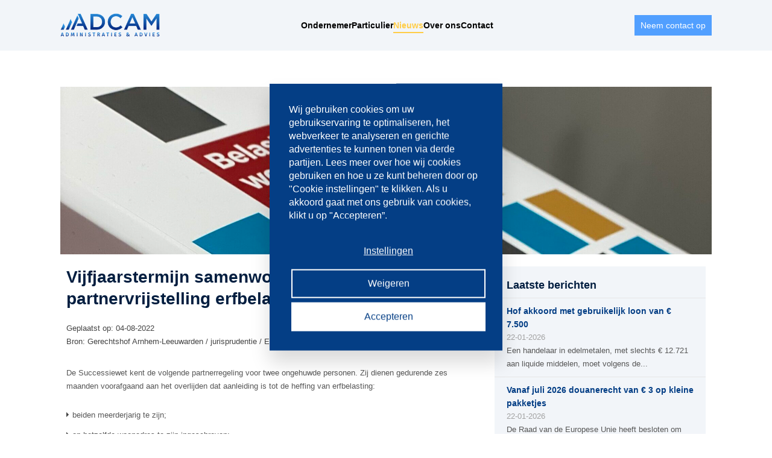

--- FILE ---
content_type: text/html; charset=UTF-8
request_url: https://www.adcam.nl/nieuws/?im_id=50215
body_size: 10408
content:
<!DOCTYPE html><html lang="nl-NL"><head><meta http-equiv="Content-Type" content="text/html; charset=UTF-8"/><meta name="viewport" content="width=device-width, initial-scale=1, maximum-scale=1"/><meta name="format-detection" content="telephone=no"><meta name="apple-mobile-web-app-capable" content="yes"/><meta name="apple-mobile-web-app-status-bar-style" content="black"/><meta name="apple-mobile-web-app-title" content="Adcam Administraties"><link rel="apple-touch-icon" sizes="57x57" href="https://www.adcam.nl/wp-content/themes/adcam/static/images/favicons/apple-touch-icon-57x57.png"><link rel="apple-touch-icon" sizes="114x114" href="https://www.adcam.nl/wp-content/themes/adcam/static/images/favicons/apple-touch-icon-114x114.png"><link rel="apple-touch-icon" sizes="72x72" href="https://www.adcam.nl/wp-content/themes/adcam/static/images/favicons/apple-touch-icon-72x72.png"><link rel="apple-touch-icon" sizes="144x144" href="https://www.adcam.nl/wp-content/themes/adcam/static/images/favicons/apple-touch-icon-144x144.png"><link rel="apple-touch-icon" sizes="60x60" href="https://www.adcam.nl/wp-content/themes/adcam/static/images/favicons/apple-touch-icon-60x60.png"><link rel="apple-touch-icon" sizes="120x120" href="https://www.adcam.nl/wp-content/themes/adcam/static/images/favicons/apple-touch-icon-120x120.png"><link rel="apple-touch-icon" sizes="76x76" href="https://www.adcam.nl/wp-content/themes/adcam/static/images/favicons/apple-touch-icon-76x76.png"><link rel="apple-touch-icon" sizes="152x152" href="https://www.adcam.nl/wp-content/themes/adcam/static/images/favicons/apple-touch-icon-152x152.png"><link rel="apple-touch-icon" sizes="180x180" href="https://www.adcam.nl/wp-content/themes/adcam/static/images/favicons/apple-touch-icon-180x180.png"><link rel="icon" type="image/png" href="https://www.adcam.nl/wp-content/themes/adcam/static/images/favicons/favicon-192x192.png" sizes="192x192"><link rel="icon" type="image/png" href="https://www.adcam.nl/wp-content/themes/adcam/static/images/favicons/favicon-160x160.png" sizes="160x160"><link rel="icon" type="image/png" href="https://www.adcam.nl/wp-content/themes/adcam/static/images/favicons/favicon-96x96.png" sizes="96x96"><link rel="icon" type="image/png" href="https://www.adcam.nl/wp-content/themes/adcam/static/images/favicons/favicon-16x16.png" sizes="16x16"><link rel="icon" type="image/png" href="https://www.adcam.nl/wp-content/themes/adcam/static/images/favicons/favicon-32x32.png" sizes="32x32"><meta name="msapplication-TileColor" content="#043e85"><meta name="msapplication-TileImage" content="https://www.adcam.nl/wp-content/themes/adcam/static/images/favicons/mstile-144x144.png"><meta name="application-name" content="Adcam Administraties"><title>Nieuws - Adcam Administraties</title><meta name='robots' content='index, follow, max-image-preview:large, max-snippet:-1, max-video-preview:-1'/>  <link rel="canonical" href="https://www.adcam.nl/nieuws/"/> <meta property="og:locale" content="nl_NL"/> <meta property="og:type" content="article"/> <meta property="og:title" content="Nieuws - Adcam Administraties"/> <meta property="og:url" content="https://www.adcam.nl/nieuws/"/> <meta property="og:site_name" content="Adcam Administraties"/> <meta property="article:modified_time" content="2022-03-04T20:55:08+00:00"/> <meta name="twitter:card" content="summary_large_image"/> <script type="application/ld+json" class="yoast-schema-graph">{"@context":"https://schema.org","@graph":[{"@type":"WebPage","@id":"https://www.adcam.nl/nieuws/","url":"https://www.adcam.nl/nieuws/","name":"Nieuws - Adcam Administraties","isPartOf":{"@id":"https://www.adcam.nl/#website"},"datePublished":"2014-08-13T14:27:41+00:00","dateModified":"2022-03-04T20:55:08+00:00","breadcrumb":{"@id":"https://www.adcam.nl/nieuws/#breadcrumb"},"inLanguage":"nl-NL","potentialAction":[{"@type":"ReadAction","target":["https://www.adcam.nl/nieuws/"]}]},{"@type":"BreadcrumbList","@id":"https://www.adcam.nl/nieuws/#breadcrumb","itemListElement":[{"@type":"ListItem","position":1,"name":"Home","item":"https://www.adcam.nl/"},{"@type":"ListItem","position":2,"name":"Nieuws"}]},{"@type":"WebSite","@id":"https://www.adcam.nl/#website","url":"https://www.adcam.nl/","name":"Adcam Administraties","description":"","potentialAction":[{"@type":"SearchAction","target":{"@type":"EntryPoint","urlTemplate":"https://www.adcam.nl/?s={search_term_string}"},"query-input":{"@type":"PropertyValueSpecification","valueRequired":true,"valueName":"search_term_string"}}],"inLanguage":"nl-NL"}]}</script> <link rel="alternate" type="application/rss+xml" title="Adcam Administraties &raquo; Nieuws reacties feed" href="https://www.adcam.nl/nieuws/feed/"/><link rel="alternate" title="oEmbed (JSON)" type="application/json+oembed" href="https://www.adcam.nl/wp-json/oembed/1.0/embed?url=https%3A%2F%2Fwww.adcam.nl%2Fnieuws%2F"/><link rel="alternate" title="oEmbed (XML)" type="text/xml+oembed" href="https://www.adcam.nl/wp-json/oembed/1.0/embed?url=https%3A%2F%2Fwww.adcam.nl%2Fnieuws%2F&#038;format=xml"/><style id='wp-img-auto-sizes-contain-inline-css' type='text/css'>img:is([sizes=auto i],[sizes^="auto," i]){contain-intrinsic-size:3000px 1500px}/*# sourceURL=wp-img-auto-sizes-contain-inline-css */</style><style id='wp-emoji-styles-inline-css' type='text/css'> img.wp-smiley, img.emoji { display: inline !important; border: none !important; box-shadow: none !important; height: 1em !important; width: 1em !important; margin: 0 0.07em !important; vertical-align: -0.1em !important; background: none !important; padding: 0 !important; }/*# sourceURL=wp-emoji-styles-inline-css */</style><style id='wp-block-library-inline-css' type='text/css'>:root{--wp-block-synced-color:#7a00df;--wp-block-synced-color--rgb:122,0,223;--wp-bound-block-color:var(--wp-block-synced-color);--wp-editor-canvas-background:#ddd;--wp-admin-theme-color:#007cba;--wp-admin-theme-color--rgb:0,124,186;--wp-admin-theme-color-darker-10:#006ba1;--wp-admin-theme-color-darker-10--rgb:0,107,160.5;--wp-admin-theme-color-darker-20:#005a87;--wp-admin-theme-color-darker-20--rgb:0,90,135;--wp-admin-border-width-focus:2px}@media (min-resolution:192dpi){:root{--wp-admin-border-width-focus:1.5px}}.wp-element-button{cursor:pointer}:root .has-very-light-gray-background-color{background-color:#eee}:root .has-very-dark-gray-background-color{background-color:#313131}:root .has-very-light-gray-color{color:#eee}:root .has-very-dark-gray-color{color:#313131}:root .has-vivid-green-cyan-to-vivid-cyan-blue-gradient-background{background:linear-gradient(135deg,#00d084,#0693e3)}:root .has-purple-crush-gradient-background{background:linear-gradient(135deg,#34e2e4,#4721fb 50%,#ab1dfe)}:root .has-hazy-dawn-gradient-background{background:linear-gradient(135deg,#faaca8,#dad0ec)}:root .has-subdued-olive-gradient-background{background:linear-gradient(135deg,#fafae1,#67a671)}:root .has-atomic-cream-gradient-background{background:linear-gradient(135deg,#fdd79a,#004a59)}:root .has-nightshade-gradient-background{background:linear-gradient(135deg,#330968,#31cdcf)}:root .has-midnight-gradient-background{background:linear-gradient(135deg,#020381,#2874fc)}:root{--wp--preset--font-size--normal:16px;--wp--preset--font-size--huge:42px}.has-regular-font-size{font-size:1em}.has-larger-font-size{font-size:2.625em}.has-normal-font-size{font-size:var(--wp--preset--font-size--normal)}.has-huge-font-size{font-size:var(--wp--preset--font-size--huge)}.has-text-align-center{text-align:center}.has-text-align-left{text-align:left}.has-text-align-right{text-align:right}.has-fit-text{white-space:nowrap!important}#end-resizable-editor-section{display:none}.aligncenter{clear:both}.items-justified-left{justify-content:flex-start}.items-justified-center{justify-content:center}.items-justified-right{justify-content:flex-end}.items-justified-space-between{justify-content:space-between}.screen-reader-text{border:0;clip-path:inset(50%);height:1px;margin:-1px;overflow:hidden;padding:0;position:absolute;width:1px;word-wrap:normal!important}.screen-reader-text:focus{background-color:#ddd;clip-path:none;color:#444;display:block;font-size:1em;height:auto;left:5px;line-height:normal;padding:15px 23px 14px;text-decoration:none;top:5px;width:auto;z-index:100000}html :where(.has-border-color){border-style:solid}html :where([style*=border-top-color]){border-top-style:solid}html :where([style*=border-right-color]){border-right-style:solid}html :where([style*=border-bottom-color]){border-bottom-style:solid}html :where([style*=border-left-color]){border-left-style:solid}html :where([style*=border-width]){border-style:solid}html :where([style*=border-top-width]){border-top-style:solid}html :where([style*=border-right-width]){border-right-style:solid}html :where([style*=border-bottom-width]){border-bottom-style:solid}html :where([style*=border-left-width]){border-left-style:solid}html :where(img[class*=wp-image-]){height:auto;max-width:100%}:where(figure){margin:0 0 1em}html :where(.is-position-sticky){--wp-admin--admin-bar--position-offset:var(--wp-admin--admin-bar--height,0px)}@media screen and (max-width:600px){html :where(.is-position-sticky){--wp-admin--admin-bar--position-offset:0px}}/*# sourceURL=wp-block-library-inline-css */</style><style id='global-styles-inline-css' type='text/css'>
:root{--wp--preset--aspect-ratio--square: 1;--wp--preset--aspect-ratio--4-3: 4/3;--wp--preset--aspect-ratio--3-4: 3/4;--wp--preset--aspect-ratio--3-2: 3/2;--wp--preset--aspect-ratio--2-3: 2/3;--wp--preset--aspect-ratio--16-9: 16/9;--wp--preset--aspect-ratio--9-16: 9/16;--wp--preset--color--black: #000000;--wp--preset--color--cyan-bluish-gray: #abb8c3;--wp--preset--color--white: #ffffff;--wp--preset--color--pale-pink: #f78da7;--wp--preset--color--vivid-red: #cf2e2e;--wp--preset--color--luminous-vivid-orange: #ff6900;--wp--preset--color--luminous-vivid-amber: #fcb900;--wp--preset--color--light-green-cyan: #7bdcb5;--wp--preset--color--vivid-green-cyan: #00d084;--wp--preset--color--pale-cyan-blue: #8ed1fc;--wp--preset--color--vivid-cyan-blue: #0693e3;--wp--preset--color--vivid-purple: #9b51e0;--wp--preset--gradient--vivid-cyan-blue-to-vivid-purple: linear-gradient(135deg,rgb(6,147,227) 0%,rgb(155,81,224) 100%);--wp--preset--gradient--light-green-cyan-to-vivid-green-cyan: linear-gradient(135deg,rgb(122,220,180) 0%,rgb(0,208,130) 100%);--wp--preset--gradient--luminous-vivid-amber-to-luminous-vivid-orange: linear-gradient(135deg,rgb(252,185,0) 0%,rgb(255,105,0) 100%);--wp--preset--gradient--luminous-vivid-orange-to-vivid-red: linear-gradient(135deg,rgb(255,105,0) 0%,rgb(207,46,46) 100%);--wp--preset--gradient--very-light-gray-to-cyan-bluish-gray: linear-gradient(135deg,rgb(238,238,238) 0%,rgb(169,184,195) 100%);--wp--preset--gradient--cool-to-warm-spectrum: linear-gradient(135deg,rgb(74,234,220) 0%,rgb(151,120,209) 20%,rgb(207,42,186) 40%,rgb(238,44,130) 60%,rgb(251,105,98) 80%,rgb(254,248,76) 100%);--wp--preset--gradient--blush-light-purple: linear-gradient(135deg,rgb(255,206,236) 0%,rgb(152,150,240) 100%);--wp--preset--gradient--blush-bordeaux: linear-gradient(135deg,rgb(254,205,165) 0%,rgb(254,45,45) 50%,rgb(107,0,62) 100%);--wp--preset--gradient--luminous-dusk: linear-gradient(135deg,rgb(255,203,112) 0%,rgb(199,81,192) 50%,rgb(65,88,208) 100%);--wp--preset--gradient--pale-ocean: linear-gradient(135deg,rgb(255,245,203) 0%,rgb(182,227,212) 50%,rgb(51,167,181) 100%);--wp--preset--gradient--electric-grass: linear-gradient(135deg,rgb(202,248,128) 0%,rgb(113,206,126) 100%);--wp--preset--gradient--midnight: linear-gradient(135deg,rgb(2,3,129) 0%,rgb(40,116,252) 100%);--wp--preset--font-size--small: 13px;--wp--preset--font-size--medium: 20px;--wp--preset--font-size--large: 36px;--wp--preset--font-size--x-large: 42px;--wp--preset--spacing--20: 0.44rem;--wp--preset--spacing--30: 0.67rem;--wp--preset--spacing--40: 1rem;--wp--preset--spacing--50: 1.5rem;--wp--preset--spacing--60: 2.25rem;--wp--preset--spacing--70: 3.38rem;--wp--preset--spacing--80: 5.06rem;--wp--preset--shadow--natural: 6px 6px 9px rgba(0, 0, 0, 0.2);--wp--preset--shadow--deep: 12px 12px 50px rgba(0, 0, 0, 0.4);--wp--preset--shadow--sharp: 6px 6px 0px rgba(0, 0, 0, 0.2);--wp--preset--shadow--outlined: 6px 6px 0px -3px rgb(255, 255, 255), 6px 6px rgb(0, 0, 0);--wp--preset--shadow--crisp: 6px 6px 0px rgb(0, 0, 0);}:where(.is-layout-flex){gap: 0.5em;}:where(.is-layout-grid){gap: 0.5em;}body .is-layout-flex{display: flex;}.is-layout-flex{flex-wrap: wrap;align-items: center;}.is-layout-flex > :is(*, div){margin: 0;}body .is-layout-grid{display: grid;}.is-layout-grid > :is(*, div){margin: 0;}:where(.wp-block-columns.is-layout-flex){gap: 2em;}:where(.wp-block-columns.is-layout-grid){gap: 2em;}:where(.wp-block-post-template.is-layout-flex){gap: 1.25em;}:where(.wp-block-post-template.is-layout-grid){gap: 1.25em;}.has-black-color{color: var(--wp--preset--color--black) !important;}.has-cyan-bluish-gray-color{color: var(--wp--preset--color--cyan-bluish-gray) !important;}.has-white-color{color: var(--wp--preset--color--white) !important;}.has-pale-pink-color{color: var(--wp--preset--color--pale-pink) !important;}.has-vivid-red-color{color: var(--wp--preset--color--vivid-red) !important;}.has-luminous-vivid-orange-color{color: var(--wp--preset--color--luminous-vivid-orange) !important;}.has-luminous-vivid-amber-color{color: var(--wp--preset--color--luminous-vivid-amber) !important;}.has-light-green-cyan-color{color: var(--wp--preset--color--light-green-cyan) !important;}.has-vivid-green-cyan-color{color: var(--wp--preset--color--vivid-green-cyan) !important;}.has-pale-cyan-blue-color{color: var(--wp--preset--color--pale-cyan-blue) !important;}.has-vivid-cyan-blue-color{color: var(--wp--preset--color--vivid-cyan-blue) !important;}.has-vivid-purple-color{color: var(--wp--preset--color--vivid-purple) !important;}.has-black-background-color{background-color: var(--wp--preset--color--black) !important;}.has-cyan-bluish-gray-background-color{background-color: var(--wp--preset--color--cyan-bluish-gray) !important;}.has-white-background-color{background-color: var(--wp--preset--color--white) !important;}.has-pale-pink-background-color{background-color: var(--wp--preset--color--pale-pink) !important;}.has-vivid-red-background-color{background-color: var(--wp--preset--color--vivid-red) !important;}.has-luminous-vivid-orange-background-color{background-color: var(--wp--preset--color--luminous-vivid-orange) !important;}.has-luminous-vivid-amber-background-color{background-color: var(--wp--preset--color--luminous-vivid-amber) !important;}.has-light-green-cyan-background-color{background-color: var(--wp--preset--color--light-green-cyan) !important;}.has-vivid-green-cyan-background-color{background-color: var(--wp--preset--color--vivid-green-cyan) !important;}.has-pale-cyan-blue-background-color{background-color: var(--wp--preset--color--pale-cyan-blue) !important;}.has-vivid-cyan-blue-background-color{background-color: var(--wp--preset--color--vivid-cyan-blue) !important;}.has-vivid-purple-background-color{background-color: var(--wp--preset--color--vivid-purple) !important;}.has-black-border-color{border-color: var(--wp--preset--color--black) !important;}.has-cyan-bluish-gray-border-color{border-color: var(--wp--preset--color--cyan-bluish-gray) !important;}.has-white-border-color{border-color: var(--wp--preset--color--white) !important;}.has-pale-pink-border-color{border-color: var(--wp--preset--color--pale-pink) !important;}.has-vivid-red-border-color{border-color: var(--wp--preset--color--vivid-red) !important;}.has-luminous-vivid-orange-border-color{border-color: var(--wp--preset--color--luminous-vivid-orange) !important;}.has-luminous-vivid-amber-border-color{border-color: var(--wp--preset--color--luminous-vivid-amber) !important;}.has-light-green-cyan-border-color{border-color: var(--wp--preset--color--light-green-cyan) !important;}.has-vivid-green-cyan-border-color{border-color: var(--wp--preset--color--vivid-green-cyan) !important;}.has-pale-cyan-blue-border-color{border-color: var(--wp--preset--color--pale-cyan-blue) !important;}.has-vivid-cyan-blue-border-color{border-color: var(--wp--preset--color--vivid-cyan-blue) !important;}.has-vivid-purple-border-color{border-color: var(--wp--preset--color--vivid-purple) !important;}.has-vivid-cyan-blue-to-vivid-purple-gradient-background{background: var(--wp--preset--gradient--vivid-cyan-blue-to-vivid-purple) !important;}.has-light-green-cyan-to-vivid-green-cyan-gradient-background{background: var(--wp--preset--gradient--light-green-cyan-to-vivid-green-cyan) !important;}.has-luminous-vivid-amber-to-luminous-vivid-orange-gradient-background{background: var(--wp--preset--gradient--luminous-vivid-amber-to-luminous-vivid-orange) !important;}.has-luminous-vivid-orange-to-vivid-red-gradient-background{background: var(--wp--preset--gradient--luminous-vivid-orange-to-vivid-red) !important;}.has-very-light-gray-to-cyan-bluish-gray-gradient-background{background: var(--wp--preset--gradient--very-light-gray-to-cyan-bluish-gray) !important;}.has-cool-to-warm-spectrum-gradient-background{background: var(--wp--preset--gradient--cool-to-warm-spectrum) !important;}.has-blush-light-purple-gradient-background{background: var(--wp--preset--gradient--blush-light-purple) !important;}.has-blush-bordeaux-gradient-background{background: var(--wp--preset--gradient--blush-bordeaux) !important;}.has-luminous-dusk-gradient-background{background: var(--wp--preset--gradient--luminous-dusk) !important;}.has-pale-ocean-gradient-background{background: var(--wp--preset--gradient--pale-ocean) !important;}.has-electric-grass-gradient-background{background: var(--wp--preset--gradient--electric-grass) !important;}.has-midnight-gradient-background{background: var(--wp--preset--gradient--midnight) !important;}.has-small-font-size{font-size: var(--wp--preset--font-size--small) !important;}.has-medium-font-size{font-size: var(--wp--preset--font-size--medium) !important;}.has-large-font-size{font-size: var(--wp--preset--font-size--large) !important;}.has-x-large-font-size{font-size: var(--wp--preset--font-size--x-large) !important;}
/*# sourceURL=global-styles-inline-css */
</style>
<style id='classic-theme-styles-inline-css' type='text/css'>/*! This file is auto-generated */.wp-block-button__link{color:#fff;background-color:#32373c;border-radius:9999px;box-shadow:none;text-decoration:none;padding:calc(.667em + 2px) calc(1.333em + 2px);font-size:1.125em}.wp-block-file__button{background:#32373c;color:#fff;text-decoration:none}/*# sourceURL=/wp-includes/css/classic-themes.min.css */</style><link rel='stylesheet' id='main-css' href='https://www.adcam.nl/wp-content/themes/adcam/static/styles/style.css?ver=230620151736' type='text/css' media='all'/><link rel="https://api.w.org/" href="https://www.adcam.nl/wp-json/"/><link rel="alternate" title="JSON" type="application/json" href="https://www.adcam.nl/wp-json/wp/v2/pages/74"/><link rel="EditURI" type="application/rsd+xml" title="RSD" href="https://www.adcam.nl/xmlrpc.php?rsd"/><meta name="generator" content="WordPress 6.9"/><link rel='shortlink' href='https://www.adcam.nl/?p=74'/><link rel="stylesheet/less" href="https://www.adcam.nl/wp-content/themes/adcam/static/styles/style.less"/><script type="text/javascript"> less = { env: "development", async: false, logLevel:0 }; </script><script type="text/javascript" src="https://www.adcam.nl/wp-content/themes/adcam/static/js/less-1.7.0.min.js"></script><!--[if lt IE 9]><script type="text/javascript" src="https://www.adcam.nl/wp-content/themes/adcam/static/js/html5shiv.js"></script><![endif]--><script>(function(w,d,s,l,i){w[l]=w[l]||[];w[l].push({'gtm.start':
new Date().getTime(),event:'gtm.js'});var f=d.getElementsByTagName(s)[0],
j=d.createElement(s),dl=l!='dataLayer'?'&l='+l:'';j.async=true;j.src=
'https://www.googletagmanager.com/gtm.js?id='+i+dl;f.parentNode.insertBefore(j,f);
})(window,document,'script','dataLayer','GTM-PM5P6DJ');</script><style id='wpcf7-6972738d56756-inline-inline-css' type='text/css'>
#wpcf7-6972738d56756-wrapper {display:none !important; visibility:hidden !important;}
/*# sourceURL=wpcf7-6972738d56756-inline-inline-css */
</style>
</head><body class="wp-singular page-template-default page page-id-74 wp-theme-adcam"><noscript><iframe src="https://www.googletagmanager.com/ns.html?id=GTM-PM5P6DJ"height="0" width="0" style="display:none;visibility:hidden"></iframe></noscript><header id="page-header" role="banner"> <div class="page-header__wrapper"> <div class="grid clear"> <div class="page-header__row"> <a class="page-header__logo" href="https://www.adcam.nl" title="Adcam Administraties"> <img src="https://www.adcam.nl/wp-content/themes/adcam/static/images/adcam-logo-.png" alt="Adcam Administraties" width="289" height="69"/> </a> <nav class="main-nav" role="navigation"> <ul id="menu-hoofd-menu" class="module"><li id="menu-item-286" class="menu-item menu-item-type-post_type menu-item-object-page menu-item-has-children menu-item-286"><a href="https://www.adcam.nl/ondernemer/">Ondernemer</a><ul class="sub-menu"> <li id="menu-item-534" class="menu-item menu-item-type-post_type menu-item-object-page menu-item-534"><a href="https://www.adcam.nl/ondernemer/administratie-uitbesteden/">Administratie uitbesteden</a></li> <li id="menu-item-535" class="menu-item menu-item-type-post_type menu-item-object-page menu-item-535"><a href="https://www.adcam.nl/ondernemer/financiele-administratie/">Financiële administratie</a></li> <li id="menu-item-536" class="menu-item menu-item-type-post_type menu-item-object-page menu-item-536"><a href="https://www.adcam.nl/ondernemer/loonadministratie/">Loonadministratie</a></li> <li id="menu-item-537" class="menu-item menu-item-type-post_type menu-item-object-page menu-item-537"><a href="https://www.adcam.nl/ondernemer/fiscaal-juridische-dienstverlening/">Fiscaal-juridische dienstverlening</a></li> <li id="menu-item-538" class="menu-item menu-item-type-post_type menu-item-object-page menu-item-538"><a href="https://www.adcam.nl/ondernemer/ledenadministratie/">Ledenadministratie</a></li> <li id="menu-item-539" class="menu-item menu-item-type-post_type menu-item-object-page menu-item-539"><a href="https://www.adcam.nl/ondernemer/ondernemersvraagstukken/">Ondernemersvraagstukken</a></li> <li id="menu-item-540" class="menu-item menu-item-type-post_type menu-item-object-page menu-item-540"><a href="https://www.adcam.nl/ondernemer/startende-ondernemer/">Startende ondernemer</a></li></ul></li><li id="menu-item-285" class="menu-item menu-item-type-post_type menu-item-object-page menu-item-has-children menu-item-285"><a href="https://www.adcam.nl/particulier/">Particulier</a><ul class="sub-menu"> <li id="menu-item-541" class="menu-item menu-item-type-post_type menu-item-object-page menu-item-541"><a href="https://www.adcam.nl/particulier/financieel-rondkomen-na-een-echtscheiding/">Financieel rondkomen na een echtscheiding</a></li> <li id="menu-item-542" class="menu-item menu-item-type-post_type menu-item-object-page menu-item-542"><a href="https://www.adcam.nl/particulier/inkomstenbelasting/">Inkomstenbelasting</a></li> <li id="menu-item-543" class="menu-item menu-item-type-post_type menu-item-object-page menu-item-543"><a href="https://www.adcam.nl/particulier/aanvragen-wijzigen-voorlopige-aanslag/">Aanvragen of wijzigen voorlopige aanslag</a></li> <li id="menu-item-544" class="menu-item menu-item-type-post_type menu-item-object-page menu-item-544"><a href="https://www.adcam.nl/particulier/hulp-bij-een-vragenbrief-van-de-belastingdienst/">Hulp bij een vragenbrief van de belastingdienst</a></li> <li id="menu-item-545" class="menu-item menu-item-type-post_type menu-item-object-page menu-item-545"><a href="https://www.adcam.nl/particulier/indienen-bezwaarschriften-en-verzoekschriften/">Indienen bezwaarschriften en verzoekschriften</a></li> <li id="menu-item-546" class="menu-item menu-item-type-post_type menu-item-object-page menu-item-546"><a href="https://www.adcam.nl/particulier/advies-bij-schenk-en-erfbelasting/">Advies bij schenk- en erfbelasting</a></li> <li id="menu-item-547" class="menu-item menu-item-type-post_type menu-item-object-page menu-item-547"><a href="https://www.adcam.nl/particulier/begeleiding-bij-aanvragen-van-toeslagen/">Begeleiding bij aanvragen van toeslagen</a></li> <li id="menu-item-548" class="menu-item menu-item-type-post_type menu-item-object-page menu-item-548"><a href="https://www.adcam.nl/particulier/financieel-enof-fiscaal-advies/">Financieel en/of fiscaal advies</a></li></ul></li><li id="menu-item-293" class="menu-item menu-item-type-post_type menu-item-object-page current-menu-item page_item page-item-74 current_page_item menu-item-293"><a href="https://www.adcam.nl/nieuws/" aria-current="page">Nieuws</a></li><li id="menu-item-284" class="menu-item menu-item-type-post_type menu-item-object-page menu-item-284"><a href="https://www.adcam.nl/over-ons/">Over ons</a></li><li id="menu-item-283" class="menu-item menu-item-type-post_type menu-item-object-page menu-item-283"><a href="https://www.adcam.nl/contact/">Contact</a></li></ul> </nav> <button class="menu-cta" data-popup="#contact-popup"> Neem contact op </button> <button class="mobile-trigger"> <span></span> <span></span> <span></span> </button> </div> </div> </div></header><div id="page-content" class="grid clear"> <img src="https://www.adcam.nl/wp-content/uploads/2022/03/foto-Wetteksten-2022-scaled-e1646427302270.jpg" alt="" class="page-image"/> <div class="col-2-3 col-left"> <h1 class='module page-heading'>Vijfjaarstermijn samenwonen voor partnervrijstelling erfbelasting</h1><p class='module small'>Geplaatst op: 04-08-2022 <br/>Bron: Gerechtshof Arnhem-Leeuwarden / jurisprudentie / ECLINLGHARL20225910, BK-ARN 21/00852</p><div class="module wysiwyg"><p><p>De Successiewet kent de volgende partnerregeling voor twee ongehuwde personen. Zij dienen gedurende zes maanden voorafgaand aan het overlijden dat aanleiding is tot de heffing van erfbelasting:</p><ul> <li>beiden meerderjarig te zijn;</li> <li>op hetzelfde woonadres te zijn ingeschreven;</li> <li>een in een notarieel samenlevingscontract vastgelegde wederzijdse zorgverplichting te hebben;</li> <li>geen bloedverwanten in de rechte lijn zijn; en</li> <li>niet met een ander aan de voorwaarden voor partnerschap te voldoen.</li></ul><p>De voorwaarde van een notarieel samenlevingscontract geldt niet voor personen die tot het tijdstip van het overlijden ten minste vijf jaar onafgebroken op hetzelfde woonadres zijn ingeschreven.</p><p>De vraag in een procedure voor Hof Arnhem-Leeuwarden was hoe met deze uitzondering op de voorwaarde van een notarieel samenlevingscontract moet worden omgegaan.</p><p>Aan de eis dat de erfgenaam en de erflaatster gedurende ten minste vijf jaar onafgebroken op hetzelfde woonadres waren ingeschreven was voldaan. Toch paste de Belastingdienst de partnervrijstelling voor de erfbelasting niet toe, omdat in de periode van vijf jaar de erflaatster een andere partner had gehad, namelijk haar inmiddels overleden echtgenoot. &nbsp;</p><p>Volgens het hof was na het overlijden van de echtgenoot geen sprake meer van een zogenoemde meerrelatie. Vanaf dat moment konden enkel de erfgenaam en de erflaatster elkaars partners zijn. Het hof stelde vast dat aan alle voorwaarden is voldaan, behalve aan de voorwaarde van het samenlevingscontract. Door het voldoen aan de voorwaarde voor de uitzondering is dit tekort goedgemaakt. Uit de parlementaire geschiedenis leidt het hof af dat het niet de bedoeling van de wetgever is dat de vijfjaarstermijn pas begint op het moment dat aan alle andere voorwaarden is voldaan. De wet bepaalt dat aan de voorwaarden moet worden voldaan gedurende zes maanden voorafgaand aan het overlijden. Het hof is van oordeel dat de erfgenaam in deze situatie recht heeft op toepassing van de partnervrijstelling.</p></p></div> </div> <div class="col-1-3 col-right"> <div class="sidebar"> <div class="module widget post-list"> <h2 class="heading underlined">Laatste berichten</h2> <ul> <li class="article"> <h2 class="title"><a href="../nieuws?im_id=65868" title="Hof akkoord met gebruikelijk loon van &euro; 7.500 ">Hof akkoord met gebruikelijk loon van &euro; 7.500 </a></h2> <p class="date">22-01-2026</p> <p class="excerpt">Een handelaar in edelmetalen, met slechts € 12.721 aan liquide middelen, moet volgens de...</p> </li> <li class="article"> <h2 class="title"><a href="../nieuws?im_id=65880" title="Vanaf juli 2026 douanerecht van &euro; 3 op kleine pakketjes">Vanaf juli 2026 douanerecht van &euro; 3 op kleine pakketjes</a></h2> <p class="date">22-01-2026</p> <p class="excerpt">De Raad van de Europese Unie heeft besloten om vanaf 1 juli 2026 een vast douanerecht van € 3...</p> </li> </ul></div> </div> </div> </div><footer id="page-footer"> <div class="grid clear"> <nav class="nav col-1-3"> <h2 class="module heading"><a href="https://www.adcam.nl/ondernemer/" title="Ondernemer">Ondernemer</a></h2> <ul class="module"> <li class="page_item page-item-237"><a href="https://www.adcam.nl/ondernemer/administratie-uitbesteden/">Administratie uitbesteden</a></li><li class="page_item page-item-287"><a href="https://www.adcam.nl/ondernemer/financiele-administratie/">Financiële administratie</a></li><li class="page_item page-item-288"><a href="https://www.adcam.nl/ondernemer/loonadministratie/">Loonadministratie</a></li><li class="page_item page-item-39"><a href="https://www.adcam.nl/ondernemer/fiscaal-juridische-dienstverlening/">Fiscaal-juridische dienstverlening</a></li><li class="page_item page-item-37"><a href="https://www.adcam.nl/ondernemer/ledenadministratie/">Ledenadministratie</a></li><li class="page_item page-item-41"><a href="https://www.adcam.nl/ondernemer/ondernemersvraagstukken/">Ondernemersvraagstukken</a></li><li class="page_item page-item-175 page_item_has_children"><a href="https://www.adcam.nl/ondernemer/startende-ondernemer/">Startende ondernemer</a><ul class='children'> <li class="page_item page-item-493"><a href="https://www.adcam.nl/ondernemer/startende-ondernemer/btw-aangifte-starter/">BTW Aangifte starter</a></li></ul></li> </ul> </nav> <nav class="nav col-1-3"> <h2 class="module heading"><a ></a></h2> <ul class="module"> </ul> </nav> <div class="nav col-1-3"> <h2 class="module heading">Adcam Administraties</h2> <div class="module wysiwyg"> <p>Rijssensestraat 122<br/> 7642 NM Wierden<br/> E-mail: info@adcam.nl<br/> Telefoon: (0546) 572 036<br/> Fax: (0546) 572 286</p> </div> <ul class="logos module clear" style="display: flex; align-items: center;"> <li class="fl"><img style="max-width: 48px" src="https://www.adcam.nl/wp-content/uploads/2025/08/noab.jpg" alt="Logo NOAB"/></li> <li class="fl"><img style="max-width: 48px" src="https://www.adcam.nl/wp-content/themes/adcam/static/images/unit-4-logo.jpg" alt="Logo Unit 4"/></li> </ul> </div> </div> <div class="grid clear copyright"> <p class="fl">Copyright 2026 Adcam Administraties</p> <nav class="footer-nav"> <ul id="menu-footer-menu" class="module"><li id="menu-item-292" class="menu-item menu-item-type-post_type menu-item-object-page menu-item-292"><a href="https://www.adcam.nl/algemene-voorwaarden/">Algemene voorwaarden</a></li><li id="menu-item-291" class="menu-item menu-item-type-post_type menu-item-object-page menu-item-291"><a href="https://www.adcam.nl/privacy/">Privacy</a></li><li id="menu-item-326" class="menu-item menu-item-type-post_type menu-item-object-page menu-item-326"><a href="https://www.adcam.nl/disclaimer/">Disclaimer</a></li><li id="menu-item-327" class="cookie-settings-link menu-item menu-item-type-custom menu-item-object-custom menu-item-327"><a href="#">Cookie instellingen</a></li></ul> </nav> <p class="fr"><a class="credits" href="//www.stimmt.digital" target="_blank">Stimmt</a></p> </div></footer><dialog id="contact-popup" class="popup"> <div class="popup__wrapper"> <div class="popup__content"> <span class="popup__heading">Benieuwd naar wat wij voor je kunnen betekenen?</span> <div class="popup__text"> <p>Ons team staat klaar om samen te kijken hoe wij met moderne software, scherpe tarieven en persoonlijk advies jullie kunnen helpen.</p> </div> <div class="popup__form"> <div class="wpcf7 no-js" id="wpcf7-f558-o1" lang="nl-NL" dir="ltr" data-wpcf7-id="558"><div class="screen-reader-response"><p role="status" aria-live="polite" aria-atomic="true"></p> <ul></ul></div><form action="/nieuws/?im_id=50215#wpcf7-f558-o1" method="post" class="wpcf7-form init" aria-label="Contactformulier" novalidate="novalidate" data-status="init"><fieldset class="hidden-fields-container"><input type="hidden" name="_wpcf7" value="558"/><input type="hidden" name="_wpcf7_version" value="6.1.4"/><input type="hidden" name="_wpcf7_locale" value="nl_NL"/><input type="hidden" name="_wpcf7_unit_tag" value="wpcf7-f558-o1"/><input type="hidden" name="_wpcf7_container_post" value="0"/><input type="hidden" name="_wpcf7_posted_data_hash" /><input type="hidden" name="_wpcf7_recaptcha_response" /></fieldset><p><span class="wpcf7-form-control-wrap" data-name="firstname"><input size="40" maxlength="400" class="wpcf7-form-control wpcf7-text wpcf7-validates-as-required" aria-required="true" aria-invalid="false" placeholder="Uw voornaam" type="text" name="firstname"/></span></p><p><span class="wpcf7-form-control-wrap" data-name="lastname"><input size="40" maxlength="400" class="wpcf7-form-control wpcf7-text wpcf7-validates-as-required" aria-required="true" aria-invalid="false" placeholder="Uw achternaam" type="text" name="lastname"/></span></p><p><span class="wpcf7-form-control-wrap" data-name="email"><input size="40" maxlength="400" class="wpcf7-form-control wpcf7-email wpcf7-validates-as-required wpcf7-text wpcf7-validates-as-email" aria-required="true" aria-invalid="false" placeholder="Uw e-mail" type="email" name="email"/></span></p><p><span class="wpcf7-form-control-wrap" data-name="phonenumber"><input size="40" maxlength="400" class="wpcf7-form-control wpcf7-tel wpcf7-validates-as-required wpcf7-text wpcf7-validates-as-tel" aria-required="true" aria-invalid="false" placeholder="Uw telefoonnummer" type="tel" name="phonenumber"/></span></p><p><span class="wpcf7-form-control-wrap" data-name="message"><textarea cols="40" rows="10" maxlength="2000" class="wpcf7-form-control wpcf7-textarea" aria-invalid="false" placeholder="Bericht" name="message"></textarea></span></p><p><span id="wpcf7-6972738d56756-wrapper" class="wpcf7-form-control-wrap company-wrap" ><input type="hidden" name="company-time-start" value="1769108365"><input type="hidden" name="company-time-check" value="2"><label for="wpcf7-6972738d56756-field" class="hp-message">Gelieve dit veld leeg te laten.</label><input id="wpcf7-6972738d56756-field" placeholder="Bedrijf" class="wpcf7-form-control wpcf7-text" type="text" name="company" size="40" tabindex="-1" autocomplete="new-password"/></span></p><p><input class="wpcf7-form-control wpcf7-submit has-spinner" type="submit" value="Verzenden"/></p><div class="wpcf7-response-output" aria-hidden="true"></div></form></div> </div> </div> <figure class="popup__image"> <img width="1920" height="2560" src="https://www.adcam.nl/wp-content/uploads/2022/03/foto-nieuwe-auto-met-kantoor-2022-scaled.jpg" class="attachment-full size-full" alt="" loading="lazy" decoding="async" srcset="https://www.adcam.nl/wp-content/uploads/2022/03/foto-nieuwe-auto-met-kantoor-2022-scaled.jpg 1920w, https://www.adcam.nl/wp-content/uploads/2022/03/foto-nieuwe-auto-met-kantoor-2022-225x300.jpg 225w, https://www.adcam.nl/wp-content/uploads/2022/03/foto-nieuwe-auto-met-kantoor-2022-450x600.jpg 450w, https://www.adcam.nl/wp-content/uploads/2022/03/foto-nieuwe-auto-met-kantoor-2022-768x1024.jpg 768w, https://www.adcam.nl/wp-content/uploads/2022/03/foto-nieuwe-auto-met-kantoor-2022-1152x1536.jpg 1152w, https://www.adcam.nl/wp-content/uploads/2022/03/foto-nieuwe-auto-met-kantoor-2022-1536x2048.jpg 1536w" sizes="auto, (max-width: 1920px) 100vw, 1920px"/> </figure> </div> <button data-close-popup="#contact-popup" class="popup__close"> <span></span> <span></span> </button></dialog><script type="speculationrules">
{"prefetch":[{"source":"document","where":{"and":[{"href_matches":"/*"},{"not":{"href_matches":["/wp-*.php","/wp-admin/*","/wp-content/uploads/*","/wp-content/*","/wp-content/plugins/*","/wp-content/themes/adcam/*","/*\\?(.+)"]}},{"not":{"selector_matches":"a[rel~=\"nofollow\"]"}},{"not":{"selector_matches":".no-prefetch, .no-prefetch a"}}]},"eagerness":"conservative"}]}
</script> <script type="text/javascript">
        document.addEventListener( 'wpcf7mailsent', function( event ) {
        if ( '290' == event.detail.contactFormId ) {
            location = 'http://www.adcam.nl/bevestiging-aanvraag/';
        }
        if ( '108' == event.detail.contactFormId ) {
            location = 'http://www.adcam.nl/bevestiging-aanvraag/';
        }
        }, false );
    </script><script type="text/javascript" src="https://www.adcam.nl/wp-includes/js/dist/hooks.min.js?ver=dd5603f07f9220ed27f1" id="wp-hooks-js"></script><script type="text/javascript" src="https://www.adcam.nl/wp-includes/js/dist/i18n.min.js?ver=c26c3dc7bed366793375" id="wp-i18n-js"></script><script type="text/javascript" id="wp-i18n-js-after">
/* <![CDATA[ */
wp.i18n.setLocaleData( { 'text direction\u0004ltr': [ 'ltr' ] } );
//# sourceURL=wp-i18n-js-after
/* ]]> */
</script><script type="text/javascript" src="https://www.adcam.nl/wp-content/plugins/contact-form-7/includes/swv/js/index.js?ver=6.1.4" id="swv-js"></script><script type="text/javascript" id="contact-form-7-js-translations">
/* <![CDATA[ */
( function( domain, translations ) {
	var localeData = translations.locale_data[ domain ] || translations.locale_data.messages;
	localeData[""].domain = domain;
	wp.i18n.setLocaleData( localeData, domain );
} )( "contact-form-7", {"translation-revision-date":"2025-11-30 09:13:36+0000","generator":"GlotPress\/4.0.3","domain":"messages","locale_data":{"messages":{"":{"domain":"messages","plural-forms":"nplurals=2; plural=n != 1;","lang":"nl"},"This contact form is placed in the wrong place.":["Dit contactformulier staat op de verkeerde plek."],"Error:":["Fout:"]}},"comment":{"reference":"includes\/js\/index.js"}} );
//# sourceURL=contact-form-7-js-translations
/* ]]> */
</script><script type="text/javascript" id="contact-form-7-js-before">
/* <![CDATA[ */
var wpcf7 = {
    "api": {
        "root": "https:\/\/www.adcam.nl\/wp-json\/",
        "namespace": "contact-form-7\/v1"
    }
};
//# sourceURL=contact-form-7-js-before
/* ]]> */
</script><script type="text/javascript" src="https://www.adcam.nl/wp-content/plugins/contact-form-7/includes/js/index.js?ver=6.1.4" id="contact-form-7-js"></script><script type="text/javascript" src="https://www.adcam.nl/wp-content/themes/adcam/static/js/jquery-1.10.2.min.js" id="jquery-js"></script><script type="text/javascript" src="https://www.adcam.nl/wp-content/themes/adcam/static/js/custom.js" id="custom_scripts-js"></script><script type="text/javascript" src="https://www.google.com/recaptcha/api.js?render=6LcE4QAaAAAAALfdRoWWABX6XzEmX7kfYw2XKwMN&amp;ver=3.0" id="google-recaptcha-js"></script><script type="text/javascript" src="https://www.adcam.nl/wp-includes/js/dist/vendor/wp-polyfill.min.js?ver=3.15.0" id="wp-polyfill-js"></script><script type="text/javascript" id="wpcf7-recaptcha-js-before">
/* <![CDATA[ */
var wpcf7_recaptcha = {
    "sitekey": "6LcE4QAaAAAAALfdRoWWABX6XzEmX7kfYw2XKwMN",
    "actions": {
        "homepage": "homepage",
        "contactform": "contactform"
    }
};
//# sourceURL=wpcf7-recaptcha-js-before
/* ]]> */
</script><script type="text/javascript" src="https://www.adcam.nl/wp-content/plugins/contact-form-7/modules/recaptcha/index.js?ver=6.1.4" id="wpcf7-recaptcha-js"></script><script id="wp-emoji-settings" type="application/json">
{"baseUrl":"https://s.w.org/images/core/emoji/17.0.2/72x72/","ext":".png","svgUrl":"https://s.w.org/images/core/emoji/17.0.2/svg/","svgExt":".svg","source":{"concatemoji":"https://www.adcam.nl/wp-includes/js/wp-emoji-release.min.js?ver=6.9"}}
</script><script type="module">
/* <![CDATA[ */
/*! This file is auto-generated */
const a=JSON.parse(document.getElementById("wp-emoji-settings").textContent),o=(window._wpemojiSettings=a,"wpEmojiSettingsSupports"),s=["flag","emoji"];function i(e){try{var t={supportTests:e,timestamp:(new Date).valueOf()};sessionStorage.setItem(o,JSON.stringify(t))}catch(e){}}function c(e,t,n){e.clearRect(0,0,e.canvas.width,e.canvas.height),e.fillText(t,0,0);t=new Uint32Array(e.getImageData(0,0,e.canvas.width,e.canvas.height).data);e.clearRect(0,0,e.canvas.width,e.canvas.height),e.fillText(n,0,0);const a=new Uint32Array(e.getImageData(0,0,e.canvas.width,e.canvas.height).data);return t.every((e,t)=>e===a[t])}function p(e,t){e.clearRect(0,0,e.canvas.width,e.canvas.height),e.fillText(t,0,0);var n=e.getImageData(16,16,1,1);for(let e=0;e<n.data.length;e++)if(0!==n.data[e])return!1;return!0}function u(e,t,n,a){switch(t){case"flag":return n(e,"\ud83c\udff3\ufe0f\u200d\u26a7\ufe0f","\ud83c\udff3\ufe0f\u200b\u26a7\ufe0f")?!1:!n(e,"\ud83c\udde8\ud83c\uddf6","\ud83c\udde8\u200b\ud83c\uddf6")&&!n(e,"\ud83c\udff4\udb40\udc67\udb40\udc62\udb40\udc65\udb40\udc6e\udb40\udc67\udb40\udc7f","\ud83c\udff4\u200b\udb40\udc67\u200b\udb40\udc62\u200b\udb40\udc65\u200b\udb40\udc6e\u200b\udb40\udc67\u200b\udb40\udc7f");case"emoji":return!a(e,"\ud83e\u1fac8")}return!1}function f(e,t,n,a){let r;const o=(r="undefined"!=typeof WorkerGlobalScope&&self instanceof WorkerGlobalScope?new OffscreenCanvas(300,150):document.createElement("canvas")).getContext("2d",{willReadFrequently:!0}),s=(o.textBaseline="top",o.font="600 32px Arial",{});return e.forEach(e=>{s[e]=t(o,e,n,a)}),s}function r(e){var t=document.createElement("script");t.src=e,t.defer=!0,document.head.appendChild(t)}a.supports={everything:!0,everythingExceptFlag:!0},new Promise(t=>{let n=function(){try{var e=JSON.parse(sessionStorage.getItem(o));if("object"==typeof e&&"number"==typeof e.timestamp&&(new Date).valueOf()<e.timestamp+604800&&"object"==typeof e.supportTests)return e.supportTests}catch(e){}return null}();if(!n){if("undefined"!=typeof Worker&&"undefined"!=typeof OffscreenCanvas&&"undefined"!=typeof URL&&URL.createObjectURL&&"undefined"!=typeof Blob)try{var e="postMessage("+f.toString()+"("+[JSON.stringify(s),u.toString(),c.toString(),p.toString()].join(",")+"));",a=new Blob([e],{type:"text/javascript"});const r=new Worker(URL.createObjectURL(a),{name:"wpTestEmojiSupports"});return void(r.onmessage=e=>{i(n=e.data),r.terminate(),t(n)})}catch(e){}i(n=f(s,u,c,p))}t(n)}).then(e=>{for(const n in e)a.supports[n]=e[n],a.supports.everything=a.supports.everything&&a.supports[n],"flag"!==n&&(a.supports.everythingExceptFlag=a.supports.everythingExceptFlag&&a.supports[n]);var t;a.supports.everythingExceptFlag=a.supports.everythingExceptFlag&&!a.supports.flag,a.supports.everything||((t=a.source||{}).concatemoji?r(t.concatemoji):t.wpemoji&&t.twemoji&&(r(t.twemoji),r(t.wpemoji)))});
//# sourceURL=https://www.adcam.nl/wp-includes/js/wp-emoji-loader.min.js
/* ]]> */
</script></body></html>


--- FILE ---
content_type: text/html; charset=utf-8
request_url: https://www.google.com/recaptcha/api2/anchor?ar=1&k=6LcE4QAaAAAAALfdRoWWABX6XzEmX7kfYw2XKwMN&co=aHR0cHM6Ly93d3cuYWRjYW0ubmw6NDQz&hl=en&v=PoyoqOPhxBO7pBk68S4YbpHZ&size=invisible&anchor-ms=20000&execute-ms=30000&cb=kxdjmk1zyrir
body_size: 48847
content:
<!DOCTYPE HTML><html dir="ltr" lang="en"><head><meta http-equiv="Content-Type" content="text/html; charset=UTF-8">
<meta http-equiv="X-UA-Compatible" content="IE=edge">
<title>reCAPTCHA</title>
<style type="text/css">
/* cyrillic-ext */
@font-face {
  font-family: 'Roboto';
  font-style: normal;
  font-weight: 400;
  font-stretch: 100%;
  src: url(//fonts.gstatic.com/s/roboto/v48/KFO7CnqEu92Fr1ME7kSn66aGLdTylUAMa3GUBHMdazTgWw.woff2) format('woff2');
  unicode-range: U+0460-052F, U+1C80-1C8A, U+20B4, U+2DE0-2DFF, U+A640-A69F, U+FE2E-FE2F;
}
/* cyrillic */
@font-face {
  font-family: 'Roboto';
  font-style: normal;
  font-weight: 400;
  font-stretch: 100%;
  src: url(//fonts.gstatic.com/s/roboto/v48/KFO7CnqEu92Fr1ME7kSn66aGLdTylUAMa3iUBHMdazTgWw.woff2) format('woff2');
  unicode-range: U+0301, U+0400-045F, U+0490-0491, U+04B0-04B1, U+2116;
}
/* greek-ext */
@font-face {
  font-family: 'Roboto';
  font-style: normal;
  font-weight: 400;
  font-stretch: 100%;
  src: url(//fonts.gstatic.com/s/roboto/v48/KFO7CnqEu92Fr1ME7kSn66aGLdTylUAMa3CUBHMdazTgWw.woff2) format('woff2');
  unicode-range: U+1F00-1FFF;
}
/* greek */
@font-face {
  font-family: 'Roboto';
  font-style: normal;
  font-weight: 400;
  font-stretch: 100%;
  src: url(//fonts.gstatic.com/s/roboto/v48/KFO7CnqEu92Fr1ME7kSn66aGLdTylUAMa3-UBHMdazTgWw.woff2) format('woff2');
  unicode-range: U+0370-0377, U+037A-037F, U+0384-038A, U+038C, U+038E-03A1, U+03A3-03FF;
}
/* math */
@font-face {
  font-family: 'Roboto';
  font-style: normal;
  font-weight: 400;
  font-stretch: 100%;
  src: url(//fonts.gstatic.com/s/roboto/v48/KFO7CnqEu92Fr1ME7kSn66aGLdTylUAMawCUBHMdazTgWw.woff2) format('woff2');
  unicode-range: U+0302-0303, U+0305, U+0307-0308, U+0310, U+0312, U+0315, U+031A, U+0326-0327, U+032C, U+032F-0330, U+0332-0333, U+0338, U+033A, U+0346, U+034D, U+0391-03A1, U+03A3-03A9, U+03B1-03C9, U+03D1, U+03D5-03D6, U+03F0-03F1, U+03F4-03F5, U+2016-2017, U+2034-2038, U+203C, U+2040, U+2043, U+2047, U+2050, U+2057, U+205F, U+2070-2071, U+2074-208E, U+2090-209C, U+20D0-20DC, U+20E1, U+20E5-20EF, U+2100-2112, U+2114-2115, U+2117-2121, U+2123-214F, U+2190, U+2192, U+2194-21AE, U+21B0-21E5, U+21F1-21F2, U+21F4-2211, U+2213-2214, U+2216-22FF, U+2308-230B, U+2310, U+2319, U+231C-2321, U+2336-237A, U+237C, U+2395, U+239B-23B7, U+23D0, U+23DC-23E1, U+2474-2475, U+25AF, U+25B3, U+25B7, U+25BD, U+25C1, U+25CA, U+25CC, U+25FB, U+266D-266F, U+27C0-27FF, U+2900-2AFF, U+2B0E-2B11, U+2B30-2B4C, U+2BFE, U+3030, U+FF5B, U+FF5D, U+1D400-1D7FF, U+1EE00-1EEFF;
}
/* symbols */
@font-face {
  font-family: 'Roboto';
  font-style: normal;
  font-weight: 400;
  font-stretch: 100%;
  src: url(//fonts.gstatic.com/s/roboto/v48/KFO7CnqEu92Fr1ME7kSn66aGLdTylUAMaxKUBHMdazTgWw.woff2) format('woff2');
  unicode-range: U+0001-000C, U+000E-001F, U+007F-009F, U+20DD-20E0, U+20E2-20E4, U+2150-218F, U+2190, U+2192, U+2194-2199, U+21AF, U+21E6-21F0, U+21F3, U+2218-2219, U+2299, U+22C4-22C6, U+2300-243F, U+2440-244A, U+2460-24FF, U+25A0-27BF, U+2800-28FF, U+2921-2922, U+2981, U+29BF, U+29EB, U+2B00-2BFF, U+4DC0-4DFF, U+FFF9-FFFB, U+10140-1018E, U+10190-1019C, U+101A0, U+101D0-101FD, U+102E0-102FB, U+10E60-10E7E, U+1D2C0-1D2D3, U+1D2E0-1D37F, U+1F000-1F0FF, U+1F100-1F1AD, U+1F1E6-1F1FF, U+1F30D-1F30F, U+1F315, U+1F31C, U+1F31E, U+1F320-1F32C, U+1F336, U+1F378, U+1F37D, U+1F382, U+1F393-1F39F, U+1F3A7-1F3A8, U+1F3AC-1F3AF, U+1F3C2, U+1F3C4-1F3C6, U+1F3CA-1F3CE, U+1F3D4-1F3E0, U+1F3ED, U+1F3F1-1F3F3, U+1F3F5-1F3F7, U+1F408, U+1F415, U+1F41F, U+1F426, U+1F43F, U+1F441-1F442, U+1F444, U+1F446-1F449, U+1F44C-1F44E, U+1F453, U+1F46A, U+1F47D, U+1F4A3, U+1F4B0, U+1F4B3, U+1F4B9, U+1F4BB, U+1F4BF, U+1F4C8-1F4CB, U+1F4D6, U+1F4DA, U+1F4DF, U+1F4E3-1F4E6, U+1F4EA-1F4ED, U+1F4F7, U+1F4F9-1F4FB, U+1F4FD-1F4FE, U+1F503, U+1F507-1F50B, U+1F50D, U+1F512-1F513, U+1F53E-1F54A, U+1F54F-1F5FA, U+1F610, U+1F650-1F67F, U+1F687, U+1F68D, U+1F691, U+1F694, U+1F698, U+1F6AD, U+1F6B2, U+1F6B9-1F6BA, U+1F6BC, U+1F6C6-1F6CF, U+1F6D3-1F6D7, U+1F6E0-1F6EA, U+1F6F0-1F6F3, U+1F6F7-1F6FC, U+1F700-1F7FF, U+1F800-1F80B, U+1F810-1F847, U+1F850-1F859, U+1F860-1F887, U+1F890-1F8AD, U+1F8B0-1F8BB, U+1F8C0-1F8C1, U+1F900-1F90B, U+1F93B, U+1F946, U+1F984, U+1F996, U+1F9E9, U+1FA00-1FA6F, U+1FA70-1FA7C, U+1FA80-1FA89, U+1FA8F-1FAC6, U+1FACE-1FADC, U+1FADF-1FAE9, U+1FAF0-1FAF8, U+1FB00-1FBFF;
}
/* vietnamese */
@font-face {
  font-family: 'Roboto';
  font-style: normal;
  font-weight: 400;
  font-stretch: 100%;
  src: url(//fonts.gstatic.com/s/roboto/v48/KFO7CnqEu92Fr1ME7kSn66aGLdTylUAMa3OUBHMdazTgWw.woff2) format('woff2');
  unicode-range: U+0102-0103, U+0110-0111, U+0128-0129, U+0168-0169, U+01A0-01A1, U+01AF-01B0, U+0300-0301, U+0303-0304, U+0308-0309, U+0323, U+0329, U+1EA0-1EF9, U+20AB;
}
/* latin-ext */
@font-face {
  font-family: 'Roboto';
  font-style: normal;
  font-weight: 400;
  font-stretch: 100%;
  src: url(//fonts.gstatic.com/s/roboto/v48/KFO7CnqEu92Fr1ME7kSn66aGLdTylUAMa3KUBHMdazTgWw.woff2) format('woff2');
  unicode-range: U+0100-02BA, U+02BD-02C5, U+02C7-02CC, U+02CE-02D7, U+02DD-02FF, U+0304, U+0308, U+0329, U+1D00-1DBF, U+1E00-1E9F, U+1EF2-1EFF, U+2020, U+20A0-20AB, U+20AD-20C0, U+2113, U+2C60-2C7F, U+A720-A7FF;
}
/* latin */
@font-face {
  font-family: 'Roboto';
  font-style: normal;
  font-weight: 400;
  font-stretch: 100%;
  src: url(//fonts.gstatic.com/s/roboto/v48/KFO7CnqEu92Fr1ME7kSn66aGLdTylUAMa3yUBHMdazQ.woff2) format('woff2');
  unicode-range: U+0000-00FF, U+0131, U+0152-0153, U+02BB-02BC, U+02C6, U+02DA, U+02DC, U+0304, U+0308, U+0329, U+2000-206F, U+20AC, U+2122, U+2191, U+2193, U+2212, U+2215, U+FEFF, U+FFFD;
}
/* cyrillic-ext */
@font-face {
  font-family: 'Roboto';
  font-style: normal;
  font-weight: 500;
  font-stretch: 100%;
  src: url(//fonts.gstatic.com/s/roboto/v48/KFO7CnqEu92Fr1ME7kSn66aGLdTylUAMa3GUBHMdazTgWw.woff2) format('woff2');
  unicode-range: U+0460-052F, U+1C80-1C8A, U+20B4, U+2DE0-2DFF, U+A640-A69F, U+FE2E-FE2F;
}
/* cyrillic */
@font-face {
  font-family: 'Roboto';
  font-style: normal;
  font-weight: 500;
  font-stretch: 100%;
  src: url(//fonts.gstatic.com/s/roboto/v48/KFO7CnqEu92Fr1ME7kSn66aGLdTylUAMa3iUBHMdazTgWw.woff2) format('woff2');
  unicode-range: U+0301, U+0400-045F, U+0490-0491, U+04B0-04B1, U+2116;
}
/* greek-ext */
@font-face {
  font-family: 'Roboto';
  font-style: normal;
  font-weight: 500;
  font-stretch: 100%;
  src: url(//fonts.gstatic.com/s/roboto/v48/KFO7CnqEu92Fr1ME7kSn66aGLdTylUAMa3CUBHMdazTgWw.woff2) format('woff2');
  unicode-range: U+1F00-1FFF;
}
/* greek */
@font-face {
  font-family: 'Roboto';
  font-style: normal;
  font-weight: 500;
  font-stretch: 100%;
  src: url(//fonts.gstatic.com/s/roboto/v48/KFO7CnqEu92Fr1ME7kSn66aGLdTylUAMa3-UBHMdazTgWw.woff2) format('woff2');
  unicode-range: U+0370-0377, U+037A-037F, U+0384-038A, U+038C, U+038E-03A1, U+03A3-03FF;
}
/* math */
@font-face {
  font-family: 'Roboto';
  font-style: normal;
  font-weight: 500;
  font-stretch: 100%;
  src: url(//fonts.gstatic.com/s/roboto/v48/KFO7CnqEu92Fr1ME7kSn66aGLdTylUAMawCUBHMdazTgWw.woff2) format('woff2');
  unicode-range: U+0302-0303, U+0305, U+0307-0308, U+0310, U+0312, U+0315, U+031A, U+0326-0327, U+032C, U+032F-0330, U+0332-0333, U+0338, U+033A, U+0346, U+034D, U+0391-03A1, U+03A3-03A9, U+03B1-03C9, U+03D1, U+03D5-03D6, U+03F0-03F1, U+03F4-03F5, U+2016-2017, U+2034-2038, U+203C, U+2040, U+2043, U+2047, U+2050, U+2057, U+205F, U+2070-2071, U+2074-208E, U+2090-209C, U+20D0-20DC, U+20E1, U+20E5-20EF, U+2100-2112, U+2114-2115, U+2117-2121, U+2123-214F, U+2190, U+2192, U+2194-21AE, U+21B0-21E5, U+21F1-21F2, U+21F4-2211, U+2213-2214, U+2216-22FF, U+2308-230B, U+2310, U+2319, U+231C-2321, U+2336-237A, U+237C, U+2395, U+239B-23B7, U+23D0, U+23DC-23E1, U+2474-2475, U+25AF, U+25B3, U+25B7, U+25BD, U+25C1, U+25CA, U+25CC, U+25FB, U+266D-266F, U+27C0-27FF, U+2900-2AFF, U+2B0E-2B11, U+2B30-2B4C, U+2BFE, U+3030, U+FF5B, U+FF5D, U+1D400-1D7FF, U+1EE00-1EEFF;
}
/* symbols */
@font-face {
  font-family: 'Roboto';
  font-style: normal;
  font-weight: 500;
  font-stretch: 100%;
  src: url(//fonts.gstatic.com/s/roboto/v48/KFO7CnqEu92Fr1ME7kSn66aGLdTylUAMaxKUBHMdazTgWw.woff2) format('woff2');
  unicode-range: U+0001-000C, U+000E-001F, U+007F-009F, U+20DD-20E0, U+20E2-20E4, U+2150-218F, U+2190, U+2192, U+2194-2199, U+21AF, U+21E6-21F0, U+21F3, U+2218-2219, U+2299, U+22C4-22C6, U+2300-243F, U+2440-244A, U+2460-24FF, U+25A0-27BF, U+2800-28FF, U+2921-2922, U+2981, U+29BF, U+29EB, U+2B00-2BFF, U+4DC0-4DFF, U+FFF9-FFFB, U+10140-1018E, U+10190-1019C, U+101A0, U+101D0-101FD, U+102E0-102FB, U+10E60-10E7E, U+1D2C0-1D2D3, U+1D2E0-1D37F, U+1F000-1F0FF, U+1F100-1F1AD, U+1F1E6-1F1FF, U+1F30D-1F30F, U+1F315, U+1F31C, U+1F31E, U+1F320-1F32C, U+1F336, U+1F378, U+1F37D, U+1F382, U+1F393-1F39F, U+1F3A7-1F3A8, U+1F3AC-1F3AF, U+1F3C2, U+1F3C4-1F3C6, U+1F3CA-1F3CE, U+1F3D4-1F3E0, U+1F3ED, U+1F3F1-1F3F3, U+1F3F5-1F3F7, U+1F408, U+1F415, U+1F41F, U+1F426, U+1F43F, U+1F441-1F442, U+1F444, U+1F446-1F449, U+1F44C-1F44E, U+1F453, U+1F46A, U+1F47D, U+1F4A3, U+1F4B0, U+1F4B3, U+1F4B9, U+1F4BB, U+1F4BF, U+1F4C8-1F4CB, U+1F4D6, U+1F4DA, U+1F4DF, U+1F4E3-1F4E6, U+1F4EA-1F4ED, U+1F4F7, U+1F4F9-1F4FB, U+1F4FD-1F4FE, U+1F503, U+1F507-1F50B, U+1F50D, U+1F512-1F513, U+1F53E-1F54A, U+1F54F-1F5FA, U+1F610, U+1F650-1F67F, U+1F687, U+1F68D, U+1F691, U+1F694, U+1F698, U+1F6AD, U+1F6B2, U+1F6B9-1F6BA, U+1F6BC, U+1F6C6-1F6CF, U+1F6D3-1F6D7, U+1F6E0-1F6EA, U+1F6F0-1F6F3, U+1F6F7-1F6FC, U+1F700-1F7FF, U+1F800-1F80B, U+1F810-1F847, U+1F850-1F859, U+1F860-1F887, U+1F890-1F8AD, U+1F8B0-1F8BB, U+1F8C0-1F8C1, U+1F900-1F90B, U+1F93B, U+1F946, U+1F984, U+1F996, U+1F9E9, U+1FA00-1FA6F, U+1FA70-1FA7C, U+1FA80-1FA89, U+1FA8F-1FAC6, U+1FACE-1FADC, U+1FADF-1FAE9, U+1FAF0-1FAF8, U+1FB00-1FBFF;
}
/* vietnamese */
@font-face {
  font-family: 'Roboto';
  font-style: normal;
  font-weight: 500;
  font-stretch: 100%;
  src: url(//fonts.gstatic.com/s/roboto/v48/KFO7CnqEu92Fr1ME7kSn66aGLdTylUAMa3OUBHMdazTgWw.woff2) format('woff2');
  unicode-range: U+0102-0103, U+0110-0111, U+0128-0129, U+0168-0169, U+01A0-01A1, U+01AF-01B0, U+0300-0301, U+0303-0304, U+0308-0309, U+0323, U+0329, U+1EA0-1EF9, U+20AB;
}
/* latin-ext */
@font-face {
  font-family: 'Roboto';
  font-style: normal;
  font-weight: 500;
  font-stretch: 100%;
  src: url(//fonts.gstatic.com/s/roboto/v48/KFO7CnqEu92Fr1ME7kSn66aGLdTylUAMa3KUBHMdazTgWw.woff2) format('woff2');
  unicode-range: U+0100-02BA, U+02BD-02C5, U+02C7-02CC, U+02CE-02D7, U+02DD-02FF, U+0304, U+0308, U+0329, U+1D00-1DBF, U+1E00-1E9F, U+1EF2-1EFF, U+2020, U+20A0-20AB, U+20AD-20C0, U+2113, U+2C60-2C7F, U+A720-A7FF;
}
/* latin */
@font-face {
  font-family: 'Roboto';
  font-style: normal;
  font-weight: 500;
  font-stretch: 100%;
  src: url(//fonts.gstatic.com/s/roboto/v48/KFO7CnqEu92Fr1ME7kSn66aGLdTylUAMa3yUBHMdazQ.woff2) format('woff2');
  unicode-range: U+0000-00FF, U+0131, U+0152-0153, U+02BB-02BC, U+02C6, U+02DA, U+02DC, U+0304, U+0308, U+0329, U+2000-206F, U+20AC, U+2122, U+2191, U+2193, U+2212, U+2215, U+FEFF, U+FFFD;
}
/* cyrillic-ext */
@font-face {
  font-family: 'Roboto';
  font-style: normal;
  font-weight: 900;
  font-stretch: 100%;
  src: url(//fonts.gstatic.com/s/roboto/v48/KFO7CnqEu92Fr1ME7kSn66aGLdTylUAMa3GUBHMdazTgWw.woff2) format('woff2');
  unicode-range: U+0460-052F, U+1C80-1C8A, U+20B4, U+2DE0-2DFF, U+A640-A69F, U+FE2E-FE2F;
}
/* cyrillic */
@font-face {
  font-family: 'Roboto';
  font-style: normal;
  font-weight: 900;
  font-stretch: 100%;
  src: url(//fonts.gstatic.com/s/roboto/v48/KFO7CnqEu92Fr1ME7kSn66aGLdTylUAMa3iUBHMdazTgWw.woff2) format('woff2');
  unicode-range: U+0301, U+0400-045F, U+0490-0491, U+04B0-04B1, U+2116;
}
/* greek-ext */
@font-face {
  font-family: 'Roboto';
  font-style: normal;
  font-weight: 900;
  font-stretch: 100%;
  src: url(//fonts.gstatic.com/s/roboto/v48/KFO7CnqEu92Fr1ME7kSn66aGLdTylUAMa3CUBHMdazTgWw.woff2) format('woff2');
  unicode-range: U+1F00-1FFF;
}
/* greek */
@font-face {
  font-family: 'Roboto';
  font-style: normal;
  font-weight: 900;
  font-stretch: 100%;
  src: url(//fonts.gstatic.com/s/roboto/v48/KFO7CnqEu92Fr1ME7kSn66aGLdTylUAMa3-UBHMdazTgWw.woff2) format('woff2');
  unicode-range: U+0370-0377, U+037A-037F, U+0384-038A, U+038C, U+038E-03A1, U+03A3-03FF;
}
/* math */
@font-face {
  font-family: 'Roboto';
  font-style: normal;
  font-weight: 900;
  font-stretch: 100%;
  src: url(//fonts.gstatic.com/s/roboto/v48/KFO7CnqEu92Fr1ME7kSn66aGLdTylUAMawCUBHMdazTgWw.woff2) format('woff2');
  unicode-range: U+0302-0303, U+0305, U+0307-0308, U+0310, U+0312, U+0315, U+031A, U+0326-0327, U+032C, U+032F-0330, U+0332-0333, U+0338, U+033A, U+0346, U+034D, U+0391-03A1, U+03A3-03A9, U+03B1-03C9, U+03D1, U+03D5-03D6, U+03F0-03F1, U+03F4-03F5, U+2016-2017, U+2034-2038, U+203C, U+2040, U+2043, U+2047, U+2050, U+2057, U+205F, U+2070-2071, U+2074-208E, U+2090-209C, U+20D0-20DC, U+20E1, U+20E5-20EF, U+2100-2112, U+2114-2115, U+2117-2121, U+2123-214F, U+2190, U+2192, U+2194-21AE, U+21B0-21E5, U+21F1-21F2, U+21F4-2211, U+2213-2214, U+2216-22FF, U+2308-230B, U+2310, U+2319, U+231C-2321, U+2336-237A, U+237C, U+2395, U+239B-23B7, U+23D0, U+23DC-23E1, U+2474-2475, U+25AF, U+25B3, U+25B7, U+25BD, U+25C1, U+25CA, U+25CC, U+25FB, U+266D-266F, U+27C0-27FF, U+2900-2AFF, U+2B0E-2B11, U+2B30-2B4C, U+2BFE, U+3030, U+FF5B, U+FF5D, U+1D400-1D7FF, U+1EE00-1EEFF;
}
/* symbols */
@font-face {
  font-family: 'Roboto';
  font-style: normal;
  font-weight: 900;
  font-stretch: 100%;
  src: url(//fonts.gstatic.com/s/roboto/v48/KFO7CnqEu92Fr1ME7kSn66aGLdTylUAMaxKUBHMdazTgWw.woff2) format('woff2');
  unicode-range: U+0001-000C, U+000E-001F, U+007F-009F, U+20DD-20E0, U+20E2-20E4, U+2150-218F, U+2190, U+2192, U+2194-2199, U+21AF, U+21E6-21F0, U+21F3, U+2218-2219, U+2299, U+22C4-22C6, U+2300-243F, U+2440-244A, U+2460-24FF, U+25A0-27BF, U+2800-28FF, U+2921-2922, U+2981, U+29BF, U+29EB, U+2B00-2BFF, U+4DC0-4DFF, U+FFF9-FFFB, U+10140-1018E, U+10190-1019C, U+101A0, U+101D0-101FD, U+102E0-102FB, U+10E60-10E7E, U+1D2C0-1D2D3, U+1D2E0-1D37F, U+1F000-1F0FF, U+1F100-1F1AD, U+1F1E6-1F1FF, U+1F30D-1F30F, U+1F315, U+1F31C, U+1F31E, U+1F320-1F32C, U+1F336, U+1F378, U+1F37D, U+1F382, U+1F393-1F39F, U+1F3A7-1F3A8, U+1F3AC-1F3AF, U+1F3C2, U+1F3C4-1F3C6, U+1F3CA-1F3CE, U+1F3D4-1F3E0, U+1F3ED, U+1F3F1-1F3F3, U+1F3F5-1F3F7, U+1F408, U+1F415, U+1F41F, U+1F426, U+1F43F, U+1F441-1F442, U+1F444, U+1F446-1F449, U+1F44C-1F44E, U+1F453, U+1F46A, U+1F47D, U+1F4A3, U+1F4B0, U+1F4B3, U+1F4B9, U+1F4BB, U+1F4BF, U+1F4C8-1F4CB, U+1F4D6, U+1F4DA, U+1F4DF, U+1F4E3-1F4E6, U+1F4EA-1F4ED, U+1F4F7, U+1F4F9-1F4FB, U+1F4FD-1F4FE, U+1F503, U+1F507-1F50B, U+1F50D, U+1F512-1F513, U+1F53E-1F54A, U+1F54F-1F5FA, U+1F610, U+1F650-1F67F, U+1F687, U+1F68D, U+1F691, U+1F694, U+1F698, U+1F6AD, U+1F6B2, U+1F6B9-1F6BA, U+1F6BC, U+1F6C6-1F6CF, U+1F6D3-1F6D7, U+1F6E0-1F6EA, U+1F6F0-1F6F3, U+1F6F7-1F6FC, U+1F700-1F7FF, U+1F800-1F80B, U+1F810-1F847, U+1F850-1F859, U+1F860-1F887, U+1F890-1F8AD, U+1F8B0-1F8BB, U+1F8C0-1F8C1, U+1F900-1F90B, U+1F93B, U+1F946, U+1F984, U+1F996, U+1F9E9, U+1FA00-1FA6F, U+1FA70-1FA7C, U+1FA80-1FA89, U+1FA8F-1FAC6, U+1FACE-1FADC, U+1FADF-1FAE9, U+1FAF0-1FAF8, U+1FB00-1FBFF;
}
/* vietnamese */
@font-face {
  font-family: 'Roboto';
  font-style: normal;
  font-weight: 900;
  font-stretch: 100%;
  src: url(//fonts.gstatic.com/s/roboto/v48/KFO7CnqEu92Fr1ME7kSn66aGLdTylUAMa3OUBHMdazTgWw.woff2) format('woff2');
  unicode-range: U+0102-0103, U+0110-0111, U+0128-0129, U+0168-0169, U+01A0-01A1, U+01AF-01B0, U+0300-0301, U+0303-0304, U+0308-0309, U+0323, U+0329, U+1EA0-1EF9, U+20AB;
}
/* latin-ext */
@font-face {
  font-family: 'Roboto';
  font-style: normal;
  font-weight: 900;
  font-stretch: 100%;
  src: url(//fonts.gstatic.com/s/roboto/v48/KFO7CnqEu92Fr1ME7kSn66aGLdTylUAMa3KUBHMdazTgWw.woff2) format('woff2');
  unicode-range: U+0100-02BA, U+02BD-02C5, U+02C7-02CC, U+02CE-02D7, U+02DD-02FF, U+0304, U+0308, U+0329, U+1D00-1DBF, U+1E00-1E9F, U+1EF2-1EFF, U+2020, U+20A0-20AB, U+20AD-20C0, U+2113, U+2C60-2C7F, U+A720-A7FF;
}
/* latin */
@font-face {
  font-family: 'Roboto';
  font-style: normal;
  font-weight: 900;
  font-stretch: 100%;
  src: url(//fonts.gstatic.com/s/roboto/v48/KFO7CnqEu92Fr1ME7kSn66aGLdTylUAMa3yUBHMdazQ.woff2) format('woff2');
  unicode-range: U+0000-00FF, U+0131, U+0152-0153, U+02BB-02BC, U+02C6, U+02DA, U+02DC, U+0304, U+0308, U+0329, U+2000-206F, U+20AC, U+2122, U+2191, U+2193, U+2212, U+2215, U+FEFF, U+FFFD;
}

</style>
<link rel="stylesheet" type="text/css" href="https://www.gstatic.com/recaptcha/releases/PoyoqOPhxBO7pBk68S4YbpHZ/styles__ltr.css">
<script nonce="YO9DyyQx2fHgfzgO2mX3wg" type="text/javascript">window['__recaptcha_api'] = 'https://www.google.com/recaptcha/api2/';</script>
<script type="text/javascript" src="https://www.gstatic.com/recaptcha/releases/PoyoqOPhxBO7pBk68S4YbpHZ/recaptcha__en.js" nonce="YO9DyyQx2fHgfzgO2mX3wg">
      
    </script></head>
<body><div id="rc-anchor-alert" class="rc-anchor-alert"></div>
<input type="hidden" id="recaptcha-token" value="[base64]">
<script type="text/javascript" nonce="YO9DyyQx2fHgfzgO2mX3wg">
      recaptcha.anchor.Main.init("[\x22ainput\x22,[\x22bgdata\x22,\x22\x22,\[base64]/[base64]/[base64]/ZyhXLGgpOnEoW04sMjEsbF0sVywwKSxoKSxmYWxzZSxmYWxzZSl9Y2F0Y2goayl7RygzNTgsVyk/[base64]/[base64]/[base64]/[base64]/[base64]/[base64]/[base64]/bmV3IEJbT10oRFswXSk6dz09Mj9uZXcgQltPXShEWzBdLERbMV0pOnc9PTM/bmV3IEJbT10oRFswXSxEWzFdLERbMl0pOnc9PTQ/[base64]/[base64]/[base64]/[base64]/[base64]\\u003d\x22,\[base64]\x22,\[base64]/CqgzDr1fDkh7Cu8O3w63DpcKuw6Q9wr7Dh0XDicKmLj9bw6MOwofDvMO0wq3CtsOMwpVowqfDoMK/J3fCl3/[base64]/CknzCkMOcw4ZTw7vChsK6wqvCmMKGbH7DqcKAwqgZDMOXw5PDl0ITwoMYFx48wpxnw43DnMO7WRUmw4ZTw4zDncKUOMK6w4xyw70yHcKbwp8KwoXDgiBcOBZQwqcnw5fDnMKpwrPCvUtMwrV5w7vDnFXDrsO8wrYAQsODOSbChkoJbH/DkcO8PsKhw7NxQmbCrRAKWMO/w6DCvMKLw5PCqsKHwq3ClsOjNhzCt8KNbcKywpLCowZPK8OOw5rCk8KGwo/CokvCr8ORDCZzZsOYG8KfQD5icsOIOg/ChcKPEgQmw58fcmh4wp/[base64]/Dq8Oxw4xhw400asKuQgDCusKbwqPCkXnCpMOpw43DhAskIcOZw7DDmyHCuH3Cl8KBNWXDjDbCs8OvZ13ClkAAQcKXworDi1AIdTvCm8K8w4wgeG8ewq/DuTzDpGNfAkFYwp/Cil0ddllcBzzCi2hrw6rDmn7CtB7Du8KawqLDrnsmwpxATMOyw6zCpcKPworDrHM9w4Fow7nDvMKwNEI8wq7DkcOawo3CgzLCiMO9Jkhiwr5ueTkjw7HDtDkkw4xzw74hXMKdXVQJwoYICMOZw4kVFMKOwrXDk8OhwqEJw7DCgcOTdMOLw7TCpcKROMO6EsKmw6wgwq/DsRdzOX/CpjYpODTDmsKjwqLDg8Ojw5jCn8O8wrzCjXpMw5vDg8Kiw5XDviV9McO+dzcSaw3DtwTDtnHCmcKbbsOXTjc3DMOhw6lfTcK8fcOwwpZUR8Kawo/[base64]/[base64]/w6LDg8KLwoMtJU/DiFPDgcOWKnfDksO5woIDEcOrwrzDuBIWw583w6jCrMOlw54kw4hjH3vCvx4bw6BIwp/DlcOdKUPCiEEKEH/CicOVwpcUw4HClCjDoMOJw4LDnMOZN1JswqVGw7V9BsOgaMKYworCjsOHwqDClMKJw6RbdkrDrCRRdUxUw4cnDcKzw4B/woFnwq7DuMKvTMOHPzzChWLDtUzCucKoeEIVw4nDsMOLVhvDtXkFwrjCkMKFw6PDpHlMwr8cJlXCvMOrwrMZwqJuwqYewrTCnxPDg8OUPATDkHU2NhvDpcOVwq7CqsK2Zml/w7LCqMORwoN5w7cxw6V1GmTDmmXDmMKuwrjDqMK4w5Q3w7jCkWfCpBNZw5nCv8KTS286w50Tw47CtT0TWMOuDsOCX8OAE8OmwrvDviPDmsOLwqfCrncOc8O8LMOZPEXDrCtJScKBUMKywpvDjyQGWA/DlsKzwrbCmMKfwoALLxnDihHCiUQBJVA/wohLR8Oow6jDtcKJwrPCscONwp/CksKHMsK2w4olLcKtDjw0an/CgcOlw5sOwoYrw6sNQMOswpDDv15FwqwKRnZLwphSwqRCKsKCasO4w6/[base64]/DqsOpwqbDksOFTQopwpQBPMKmwoJOwqpeacO9w4HCqh1nw7NJw7bCoQppw6YqwrXCsT7Di13CjcOdw7rCvMKONMOzwonDlE8nwqscwoB6wp9ve8OEwp5sMFN+KwzDiF/[base64]/Dj8KIfGHDgjk2BRLDnMO8wofCjsK2P8OYElhywpZ9w7nDlMOow6PCoDIcfHlvAhFQw7VJwosow4whcsKxwqJlwpMDwpjCmMO9HMK1AzZSTD7Di8Orw5YUDsKvwpMuXcKWwqJNBsO7A8Off8OSXsKewqXChQrDocKIVk1gZsOrw6xhwrzCvWxrRsKjwpY/FTfCvSwDBDoLGjvDrcKWwr/CgHnDn8OGw6ZAw6NfwrkgEcKMw6wIw7VEw4XDrlgFPcOww6hHwooMwq7DsVYyb2nDqcOEVzUmw6vCr8OVwqDCtXLDqcKtL2MNYGwiwr9/[base64]/DmsKjwopyw6gUEsKrR8O5MxIRwqNNw6Nswropw5FQw6kZwrfDvMKiEcO0QsO6wrxgWMKBccK7w6Ukwr3DgMObw4jDiD3DqcO4OVUHUsKxw4nCh8OANMOcwrrCih8ww6g3w4tIwqDDkW/DhcKMScOYR8KyXcOOGcOZO8Klw6HDqFnDvsKLw57CmFXCqw3Cgz3CmRfDk8OIwo9sOMOLHMK/ecKtw6J0wrxDwrYsw6w2w55EwqpwG2FkNcKFw6c/woDCsCccNwImw4PCgmwtwrY7w7c2wpnCqMOOwrDCsz16w6w3B8KpGsOaFcKrbsKOYm/[base64]/DoMO4SRRawqbCsFAQw5RoBsKewqNhwrBww79IBMKsw5hIw6QTVyZeRsOkwqgawp7CkVcNTWjDkSBuwqbDpcOww4U4wpnCoEZqX8O3V8KYUGM3wqcowo/DmMOvJ8ONwrsQw4QOZsK9w5oPWBdlYMKLFsKJw4rDq8OaAMOhblnDqHV5JQMNf2tywobCisO7FMKsMMO6w4DCtgvCgGvDjD1rwr1kw6PDgGUNEzhOdMKjcDVuw47CjHfCvcKPwr5Nwp/[base64]/YxXDvQZPwql1w6HDn8OAw7bCvl45w5TChCU5woZeVFrDgsKLw4HClcKQKBFJWUgdwqrCnsOMfEbDoT9ew6jCqUh6wq3Dq8ORflfCizvClX/[base64]/w6Ucw7zDvxB3w7ozQAs6UMKhwoINNsKNCmhJwqbDmsK8wqwRwqUUw641D8OCw5TCn8O8HcO4Y39owozCusO/w7/Dh17DohjDocOdR8O4Cy5ZwojCvcOOwrgUFldOwpzDnm/CgcO8T8KBwqdVRg7CijPCtmBowrFMGhQ/w6RWw4LDvsKVAUjCqFvCucKddxjCmSrDksOiwrFZwoDDssOtdmXDqE8uIyTDrcO/wojDr8OPwoZGVsO9fMKMwoJiIDQZV8OywrEcw7J6FU8aCjMWesKnw7YZeAcXWmvChsK/[base64]/CsyLCngBbHMKzKsKxL3c6w6AIdcOHwpEiwphFU8K1w4Ibw69fW8Ogw5F8AcOpTMONw6IKwqoXMsOfwrhBbQlATn5Aw6gGJRXDl2Rxwr/DvRrCjsOBZxvCncOXwojDpMOcw4cNwpx4eWAkMXYrPcOKwrwgTXxRwrMtHsOzw4/DoMO2N0/DocKSwqleBSfDrzwjwrQmwoBIK8OEwoPCoBVJTMOtw5huwrjDqQvDjMODE8K1QMOmR3vCojjCpsO4wq/Dj1AgLsKIwpzCgcO7DlPDrsO/wp0lwqnDh8KgNMOnw6jCjMKLwrTCosOrw7jCmsOWE8Oww5zDrypELVLDvMKfw6HDtMOLIT87LsKDXh9bwoECwrnDpcOWwqPDsAnDoWxQw79LG8OJPsOiRsOYwpUyw6vComl0w4sfwr/CkMK/wrkew5xvw7XDr8KHaGsswrxHb8K+RMO+a8O4XSvDjyouWsO5w5zCuMOjwrUAwqQtwpZcwqZowpYxeWTDqAJ4QjvCmsKnw44pZ8OmwqoOw7DDkxfCuTNxwo/CuMKmwp8fw4gWDMO5wrksVkVmTcKBak/DqFzCmsKwwpd7wo1wwobCgFbCvh41XlMsA8Ogw7/CvsOawqJFYBQhw70jDQzDqXcvdVg/[base64]/CjcOQd8KOeMK5QkE8w6bCpDcMJQwowqXCmhbDhcO0w4/[base64]/CuMKcbGoqE8KbwozDmnNSwpt1esKMHcOvJTLCg3xHIFDDqDZKw6AhVsKrJ8Kmw6DDkFPClSfDu8KiKMOqwq3CuHrCmVLCsxDCvBRHKsKwworCrgotwrdgw4jCp1EDM1AsCwg3woPDoR3Ds8OZVQvCiMODREVvwr0hw7FrwoB7w63DkVMWw6XDhx/[base64]/Cs8Kiw7gMwp4xwr4rIFDCsMK4dwwfwo/[base64]/DmBrCuMOHecO7U2DDk3zCpz/Dn37CgcO9CQ1owrp5w7LDoMKpw4bDgE/Ch8OLw4DCo8O/KCnCmiDDj8OTJ8O+X8KVRcKkXMOVw6/Dq8Oxw5ZBYGnCnD3CvcOlQcKIwrrCkMOkBlYBacOswrYZbV5Zwo5DLCjCqsOdPMKpwqscV8KLw4IvworDmsKcw5DClMKPwr7CsMOXU2DCr3wqw7PDokbChFXCpcOlWsKQw59qEMKjw4x3aMOew4trIXUAw4oWwojCjMKjw5vDvsOaXDcZXsO0woLDoE/CvcOjbsKFwpvDlsO/w4/[base64]/[base64]/DqsOrw55WKXXDjsOECsO4JMKLEU5ATj42J8Obw7g7Vw/Cl8KMbcKGfMKqwr3DmcOMwrpVbMKJC8ODFVdgTcKjUsK2EMKPw6g3NcKmwojDnsOKI0bCkH7CscOROsKDw5FAw4rDoMOUw5zCj8KMD3/DiMOuLVrDusKWwoPCr8KCGjHCu8K9fsO+wpcTwoLDgsKmCwPCtiZOZcKZwqLCkQLCu1AHUmHDhsO+blPCnSPCoMOHBCc8PX/DlSzClsK2V0zDt0nDhcObesO5w7I/[base64]/CtA9JYx7DvhfCq0zCu8KEYMKnCWDDgERhMMKcwpvDpcOGw6YQfl5+wpk2KCPCi0ZNwpUJwqxTw7vCl3PCncKJw5/Cj1DDuFFMwqbClcK8f8OXS0PDs8KAwrswwrPCv38HTMKPEcK4wpIcw7EtwqYwBcKlezoUwoDDlcK5w63DjHnDscK4wqA3w5Y6aGgkwqQZCHpCOsKxwrfDlAzClMOWAsO7wqBqwqvDgzJ4wq3CjMKsw4NHNcO8W8KqwrBPw7XDjMKwJcKKLQIYw690wo3ClcOdY8KHwr/DnsO9wo3Co1VbGsKEw4lBaR5Hw7zCuxvDo2HCn8K1eBvCvArDjMO8OSt2IhZeUcOdw5wkwrsnGlLDoXlnw5TChj9uw7DCuDfCscOWSAcFwqoiaXoaw7xvdsKlY8Kcw61GLsONPAbCsUlcEDDDjsOsIcK1Skg/[base64]/[base64]/[base64]/CrMOyNcKKwrnDg8K7cMKqI8KEw5NNDTQQw6HCmn/[base64]/w59va8K9woLChk09w6s0dcOUwpE9wrYBewYewqM9I0QBIBXCpMOlw5Bzw7vCu0NoJMKfZMKGwpMSBSbCrxMuw54DOMOHwrFdGm7DhMO9wq48XCo1wq3Ch2cEDjglwp1kXMKNC8OIElJtQsOsCRHDg33CjRIGOCpwe8ONw4TCq2V0w4g8BEUIwrl3bm/[base64]/DhcKww5t/wowrfQwPwp3Dik0rEsOqeMK/[base64]/CrRbCiFEnKXDCr8KQG2MHbFp+w6nDrcOINsOow68BwpAXHS4lesKbbsKWw4DDhsOcPcKnwrk5wq7DmQzCuMOHw6zDhAMmw6Eewr/[base64]/[base64]/DgHk0cHDDpcOLw5VVOzzDh1AoLXACw5Bxw6nCsktsccO9w4pCVsKENxABw7UMasK3w5NdwoENPjlGSMO3w6RjambCqcOgIMOLwrorO8O9w5hTdFDCkFbDlQTCrVbDmXRow5QDecKHwpcWw4oIe2XClMO/BcK0w5DDjFXDvAFkwrXDgHbDv0zChsOww7DDqxYrfm/DmcO+wrxiwr99CsOYF2zCvMKlwozDlx4ALlvDnMOAw5ZAD1DCjcOjwqBlw5rDj8O8RnBQa8K8w5lxwp3DgcOYesKOw6fCmsKbw49adiVrwoDCs3HCncKUwoLCssK/KsO+wrbCrT1ew5jCt0AywrLCv001wogtwo3CiX8bwr0Xw6vCgMOOWTrCsB3Cpi7CqwURw7/[base64]/[base64]/DjVzDpEsLw5dQf8KhEm/[base64]/JsONw4vCo8OtLcODG8OcwpE6w5DCimNgwqBuw6k1DMOPwpPClsK+XgPDvcO4wodDJcKjwrjCl8K/V8Odwqh9cDLDlmcpw5TCiDHChMOXEMO/GT1Sw6DCgiEdwq1EScKrb3TDp8K9wqMewoPCssKDYsO8w79FL8KVO8Orw4NIwp1Fw4nCgMK8wr4PwrLDtMKBwrfDi8OdA8K0w4dQVnNGFcKhamjCiFrClQrDisKWW1gOwo9dw71Qw7jDkDEcw7PDvsK+w7R/Q8OVw6zDsj4Nw4dzTB3DkzoRw5IVM0JnRzLDvyRUHGhgw6Fyw4Fww5fCjMO7w4nDmGfDvRRqw6PCg2pJSj7DncOWazYGw6x2bADCocOfwqrDgnnDisKmwo1/w7TDhsONPsKqw60Mw6PDrsKXb8KVFsKbw6jDrjjCnsOZbcO2w6Nww6xYSMOpw54fwpgCw6HCmyDDtmzDqV14OcK4csKfdcKPw4wSHFtXJsKncBPCtjxoC8Kgwqd7XB02w6/DpW3DssK1eMO2woTDmGrDncOXw5HCj2wSwoTDkkfDq8O1w553VcKeEsOtwrPCg2JyVMKOwrxgU8ODw5dsw54/CVArw7zDl8Orw6ovCcOVw53DiS1HWMO0w7AdNMOiw6BkW8KiwrPCkDbCh8OsasOJdmbDtjk1w4vCoUXDkFUtw7l7Fg5xKAtQw4MXbx50w7XDmAxNOcOhcMK9Fy9NK1jDicKXwqgJwr3DjGMSwo/[base64]/[base64]/DusKxw6NTw652X8Ovw61PJS3CrQNMw54dwpTCunLDnh8Zwp7DknvCnmLCv8Okw4V9L0Mowqt4FsKgf8OYw6LCi0LCni7CkDPDoMO1w5fDnsKPScOtFsOow7dvwpU4EHhIfcOlEsOdwqVNeUh7N14jNMKjbComQyvChMOQwrk+wrg8Jy/DpsO8SsORJcK3w4TDlMOMFAhjwrfChRkPw45xHcKXDcKdwo3CpSDCt8OsLMO5wqdAV1zDmMKCw4FJw7c2w5jCm8O9S8K/QytxZsO+w6LCssOfw7UHMMOawrjCpcKHaQMaQcKww4kjwpIbbsONw7QKw6Akf8O1wp4Yw5Y7UMKYwqEpwoDDqQTDvAXCi8K5w7REwrLDnQzCiU1eUsOpw4Fiwq3ChsKMw7TCu2TDtcKvw6lBRDTCvcKaw6PCu1fCisOhwo/[base64]/[base64]/Dg3pRWcKaRcOwT2txXsOFwqoSwr0UUFXDs8OcDBpuMsO8wpDCtAFtw5FQEjsff0/CrkDClMKnw5LDl8OxQwLCiMK3w6TDvMKYCjFKD0/[base64]/DvMOSwr7DrMKAw5XCoMKUw5dDw5dtDMOFXcKVw4p3w6XCvB5PNkwRGMOLDj9TXsK9NCzDiSlnEn8owo3Cg8OOwrrCrcK5SsORZcKOWVhYw6NUwpvCq3c2Q8KqXQbDhl7DhsKGPG3CucKoEsOLdhF2b8OpeMKIEEDDtBd/[base64]/CjMOdw74qw4PDgMOWw5nDgnd5V2fClwgIwrDDpMO/AxLCtMORRcKfN8OUwpHCmjtHwrXCv0wMNWfDuMO1a0oNcTd7wrhew4FWB8KPUsKWUT8KPTvDqcKuWhEswpMlwrVyVsOhXlwuwrnDsj5Sw4vCjX9Gwp/CkMKMLi8HVk8+NAU9wqzDnMO7wrRkwrjDj1bDrcKJFsK9AH3Dv8KBWsKQwrTCogHCtMKJRsOpUjzCrGHDp8KvImnCu3jDmMKfbMKgd20ESGNkDF/Cj8KLw7cOwqV/DhAhw5fCsMKSwozDg8KPw4TCpAMIC8OrGynDsAh3w4HCvMOnYsONwrfCoyDDq8KSwo5CHMOmwqLDq8O/OiAWbsOXwrzDo1YXZUlrw4nDvMOOw7cPcx3Dr8K3wqPDiMK+wrLCiBtCw7Z6w5bDswvDisOKSV1vHEE1w6Ref8Kfw5laRnHDscKwwr3DiEwHQ8KqO8KnwqN5w5ZXPcKBNx7DhjMzTsOPw5puwqUcTF1KwrY6VH7Cgx/DmMKaw6ZtE8KGd0bCuMKyw43ColrChsOxw4XDu8KrfMOiZ2vDssK8w7TCrC8EaUnDlELDogHDk8KWdgp3esKbFsOWMWwIKTU2w5pVaUvCr2RoIVdbL8KAXQvDisObwrHDg3cBSsOLFHjCox/Cg8KTJ0YCwpVrLCLChlBrwq/Diw3DjcKUBi7CqsOZw4JmFsOyC8OQSUDCqg0owqrDhDnCo8Kfw5XDoMO5JgNHwqVOw6wTFsKEEcOewqnCvSFtw7bDqi1lw7jDmFnDvVR+wrI9XMKMacK8woNjJg/CjG0SDMK1K1LCrsKrw51dwpZKw5gwwqTDr8OKw6/Cn1DChlNvW8KDSiNdTXTDkVhFwojCgwDCgsOOPyV6w4sBehxHw7XDl8KyO3zCk08PCcOuMcKAH8KvbMO6wqh1wr/[base64]/[base64]/DvG04V8OQKwHCjcOGw4kCwqxTGjAGGsOkJMK1w7/CvsOMw6vCo8ODw7XCkmTDh8KXw5J7FBLCvE7CocK5XMOUw4DDp2Naw4XDlysHwprDi1DDiCUzWMOFwqItw61xw7PDpcOtw4jCkXBhOwrDv8O9Q19/[base64]/CuwzCqcOKw4QIwpouwpYmY8O/wrXCkmgxwrYbFzkKw4nDpk3Cm1Z5w7k3w4/ChV/CniHDm8Ocw6ttJsORw67CtToBAcOzw7Mnw7ltWsKJSMKrw7ltUAsCwrlpwq0BNwhNw7MWw6t7wph0w4IHPkQ1SXUZw4wRIExsZ8K5YFPDq2INGWFLw5BDQ8K/CEXDnE7Cp1cyUzTDiMKOwqs9XWbCuA/[base64]/KMKAGMKBw4DDncKmwrLCgsO0w5taQMOYwrUUBwEMwrzCqMO3EBV/dActwqU5wrRwVcOQe8Kkw7tnIMKGwoMrw7pnwq7CgmYgw5k6w4ZRFTAIwqDCgFBLRsORw7tMw5gzw55VdcOzw47Dm8K1w44EJMOYMWvClTLCqcOaw5vDsEnCuxLDj8K8w6vCp3bDry/[base64]/HMKQJUvDqsOBADlwcsKlI37CsMK+csOLQx06UcKVD3sEwofDuRcpVMKvw5AJw73DmMKlwqDCtcO0w6/[base64]/w77CvQvChcKNHnHCq8Ome8KWS1nCmH3DhFdZw7tzw4xHw47CkznDucO7UCHCkcK0PBbDgAHDq28cwoHDjFw2wqQ/w4/Cgh4wwoQDN8KjDMKvw5nDiR0vwqDDnsO/fMKlwoZ/w7xlw5zCrCBQNV/CkzHCtsKXw4jDkgDCsW9rclkfAcKOwrI0w57CucKVwrXCokzCvSdXwo5CXsOhwqDDv8KPw6jCljcMw4xxF8KYwqLCicOEayNjwrQHd8OkRsKWw6N6Uz7DmnBNw7TCk8KeTHUSeDHCksKQDcOOwq/DicO9F8Obw4luG8OvejzDtXzCr8K3aMOlw7rCnsKkwr1vZA1Vw6dMWSDDgsOpw4EhLSXDiAvCs8OnwqdLWDkvw5LCuB0Cwqond3TDmcKWw5zCuEwSw6hJwpzDvy/[base64]/wqdsw6rDgsO0J1HDvlVRw7zCt8OzXmXCvgXCpsKcZsONPxbDosOSdcODIg8Sw6oYH8KgMVcYwoFVVwgdwowwwq5RBcKlAcOHw4FtE1nDq3jCgAEHwpDDgsKGwrpGXcKgw5XDmgLDkg3CoilfGMKBwqbCvT/[base64]/Dk0pcw7peX1DCgsK3w5bCnx7CrMOtwoB/w5U+LV/ComcpXk3CsFTCq8KYGsOQK8K9wpfCpMO/woNAHMODwoB8blLDuMKIEyHCghNlA0HDsMOew6XDtsO9wrR4wrjCnsOWw794w4Njw6tbw7vCsT9Hw4MCwolLw5oHYsK9WsKkRMKew7oEN8Knwo97fsOTw5ULwpFVwrg8w7/CkMOsPsO7w6HCt0tPwpN4w5RETBBWwrvDlMKqwr3DliHCr8OPN8KGw6M2BMO1wppbBkHDksOlwofDoDjCusKSPMKgw6zDu37Ct8KYwo4RwpPDvBF5cAskV8OAwo1Gwr/ClsOlK8OYwrTCn8Ogwr/CnMOTdiJkO8OPKsKsK1sdVUvChBV6wqUUWXDDlcKLF8OKccOdw6YjwrDCvh5mw5HCkMOiQsOGdzPDnMO/wpdAXzPCkcKyYWRdwqooaMKcw7IXwpTDmAzClVPDmQDDgMOOYcKww7/CtXvCjMKTwpPClHFRP8OFe8K/w7bCgnvDs8KYOsOGwoTCqMOmEmUGw4/[base64]/CjEQJcMO/w6VtGMK4TRXCtsOew5/DncO4wpgeR083Dm4BWhdxZcOWw5wkLzbCi8OFDcKuw6UXTgnDlRPDiQzCsMKHwrXDs2VKS1Ylw7lpKDfDkSUjwqohXcKUwq3DlXLClMOWw4NIwrTCmsKHTcKmYWTCgMOYw5HDncOydMO4w6LDm8KNw6QOwpwewrluwp3CucO3w44Vwq/DlMKBw7bCsi9EFsOGU8OSY0fDs0cNw6PCoFc3w4bDqC4qwrMBw6PDoBbDvzt/J8KMw6lPDsOQKMKHMsKzwrAiwovCuDfCocOnEBc0NzrCkk7DtA03wrI6UcKwRkBNMMOCwrPCoj1Hw6Qxw6TDggV9wqfDu04vIRvClMOYw58xBsO2wp3CnsKbwpEMCUXDjkkrMUoFGcO2J0ZifXfDscOYcixeWH5xw4LCm8O7wo/Ch8O1WnAGKMKjwpI7wp4Uw4bDl8O+YxfDuhdNXMOHAA/CjcKZAx/Do8OUK8K4w4ZPwoHChwjChmHCoBLCl1zCn2zDlMKJGhskw5xswr8uNsK6N8KkNQ0FIw7Cr2PDihrDoGXCv2DDpsKaw4JXwpfCucOuTmzCuWnCpcOaEHfCnX7DicOuw6wdScOCLm0qwoDCvlnDrU/Cv8OxX8KiwrDCoBpFZWnCrnDDnGjDn3EGaiPDhsOYwp09wpfDksKPckzCuREGaUjDssKBw4TDoEvDvcObQDDDg8ORCUhPw4xVw4fDvsKVX3/[base64]/IlPDisK4RD96w4IWw6Rdcy3CqMOxa1/Cqh0sBRoIVDQOwqQ9TBrDtjPDucOyFDRsV8KDIMOTw6IkBAvDjlPCs3NowrMeT3jDvMOwwpvDrirDisOVZcOFw5AMECd3DRLDjjl7w6LDosKJLhHDhcKPNCJpO8Ocw5/DqsKHw7LCgiDCisOALg/Cu8Khw4EQw7/CgRfCrcO9LcO7w5AHAzJFwpPDgktQRzjCkwkdQ0NNw6AfwrbDrMO/[base64]/Cp8OKwqTDtCtoccKLwp15NC1+Z0jDrWY3dcOmw4BIw4dYeFLCnz/[base64]/BBAWXcOAw5TCgT3DocKiwrTDmTgQWFvCosOqw43CrMOywpnCljRIwo/[base64]/[base64]/Eh1Ww55uVzfDncO8McO+w7bDokzDox8Bw6x9OsKZwrLChnFxAsOHwrNJCMOOw48Gw6jCk8KlNifClsKQZ0DDrgkmw60wE8KcTsOmJsKowo02wo3CgidSw50Nw4kaw5AywoxbBMK3O0Bdwoxjwr1xNhjClsKtw5zDmA4Pw4ZCf8K+w7nDn8KuQBVMw6/[base64]/[base64]/NMOGw51zXFB6IQ7CngE1Pkhbw71sDFAKWQspFDhhw5o3wq8jwqkYwo/ClGQww5klw7BTQcOQw5wCF8K4MMOZw6NOw65ffGJOwqUyP8KLw4N9w57DqW9Gw40yQMKQXmlAwo7Cr8OxTsKHw7gGMiYeKMKJP3/DsBxhwpbDt8OkK1TCvQfCpMKKNsKcbsKLeMO3wojCp1gUwqU+wpnCvXjCvsOHTMONworCgsKow5pXwqsBw7chFh/ChMKYA8KROcOpVFDDg3nDlsOMw4fDn1ZMwo5Hw7TCusOQwoInw7LCisKgRcO2b8O6P8OYfSzChgB/wpDDhThJXwzCk8OQdFlMIMOlJsKAw5VPeijDtsKgYcKEQQ3DkQbCrMKXw73Dp0Mgwp9/wplaw57DjhXChsKnDSgAwqQjwojDtcOHw7PCrcO5wrBrwo3CksKDw5DDvcKZwrTDoz3CuH5WACU8wqnDlcO8w7IGV2cTRgDDgRoaIcKTw79hwofDjMK6wrTDv8OCw6xAwpUNCMKhwqwbw4hHKMKwwpPCh1nCjMOdw5TDisOKM8KJbsO/wqtFZMOnW8ONXVnClsKlw4PDjh3CnMK0wpM2wpHCrcKbwobCmmhSwpbDmsOLOMObRcO/[base64]/DiMOJTsKSwqLCvsOAEcO9FRZfVQrDkcK0ccO+Ux9kw7nCoSoVFMKoES1uwqbDmMO0aWTCmsKVw7JEOsK1TsK2wpMdwqt6O8Oyw4gTLhh/YRhXX17CjcKoE8KBN1bDu8KiN8Kkd30Gwq/CtcObQMO+YQ3DrMOzw4U/DcOmw6Nzw5s4Vz8wF8OwKBvCqAbCoMOLXsOIKy7CtMOEwq9kw50WwqLDqsKEwpPDrG0Iw68nwq4uUMKXHsOaYXAKOcKAw4rCmR5dXVDDgMOwUBh8IMKaezkZwr1YW3TCh8KTCcKdez/DvlzCr1ABHcKPwp4adRgUJ3LDssOmAV/Dj8OMwoBzDMKNwqvCqMO2Y8OLOMKRwqTDvsK9wqzDgFJCw5jCl8KXasKnXsKkVcKrOn3CvXXDs8KIOcOPEiQhwp95wq7CgxLDvnEzF8KsLkzCqn4mw70TI0PCuifCmnPCpWfDsMOkw5bDhsOrw4rChhnDkG/[base64]/DiB04G8OmesKiRcKpD8OLUTVuXcOAw4zDkMOTw4nCnMKeZURjWsK1cHJ8wq/[base64]/WsKUICvCuE7DtsOCw7PDjiBFwojCryXDmnYSNw3Dong6JzHDjMOKHMOzw4g6w6Mdw6MjQzEPUV3DksKWw63DpT9Gw6rCimLChBfDp8O/w6oOBDI2dMK2w5XDmcKyQ8Ozw6BJwrMVw5xiEsKyw6o/[base64]/[base64]/DqsOOenrDhMOWw7jCucO8wovCjSnDj8KPSMOCNcKZw4TCt8Kyw4jCpMKow7HCrMORwphZRj4YwpXDqGjDsHlzOcORXsK7wrTDisKZw6diw4HDgMKlw7tYfydJUgpWwpEWw7PDocODesOWAAzCksKpwqHDtcOtGcOWR8OtC8KqQsKCaFXDhAbCqS/DiFDCgMOzJgjDhHbDpsK4w4MOwqnDijVcwoTDgsO/fcKgTl5pUn8Pw6hgTcKOw7zDl2t+KMKJwoMNw4kiDFDDkVNdKngQNg7Ch2FhdSfDqg7DmGtBw4HDozN/w4vCgcKiU3V4wpjCrMKqw71Aw4xiw6ZUeMO+w6bCiDHDmx3CjFhAwq7DuzvDlcKvwr4ywqYXasKPwr7CtMOrwoRuw4shw5nDmQnCuiZRShHCnMOQw4PCvMKtLcKCw4/DmWXCg8OWTsKbPl8Jw5bCj8OKOQwlYcK5ASwAwqZ9w7gpwqxKdsOQDg3CnMKvw5dJUMKxc2pOw4k5w4TDvDMSIMOmEWbCh8K7GGLDgcOmGBF2wpVqw7pDZMKzw7jDu8OMKsOcLgsjw7/CgMOvw40GDsKWwr54w5vDogZCUsKZUwnDlMOJXRvDky3CiX/[base64]/DkRslCMK7bAYlKSYYwqxuQ8KDw4EDQ8KARzUwKWrDrlnCmsKedQbCr1UuPsK2GFnDqMOEd17Dq8OTVsKfKgJ/w5jDocO+JgfCtMOoanvDvG0AwrBVwol8wpw3wqAswp4rfFLDhE7DpcORIRsKejzCpMK4wqsUalrCv8OHMw3DsxHDvMKXC8KXIMKrCMOrw4JmwpzDnUPCohLDtBgCwrDChcK/S0ZOwplxIMOvTcOTwrhTL8OvJWdHQXFtw5EtGSfCvSnCosOGalTDucORwrPDnsKYB2wLwqrCtMOew5XDs3/CrQRKQm12CMKGLMOVFsOFRcKcwps3wqLCvMOvAsKiYCXDvREew7QZQsKzwojDgsKlw5IewpFWNkjCm0bDkzrDh2HCsAFvwrxUGx8IbWJ2w6ZIU8OTwrPCt0XCtcOLU2zDijDDuhTCu3INahwRaQwCwrdWHMKld8OOw7p+e1rCocO5wqrDiQfClMO1UiNtJDHDvcK/wp8Nw7YWwrfDsHtrfMK/HsOHUSrDr14uw5XDicOawrx2w6UbVMKUw5ZPw7h5wpkXaMKSw73DiMKvBcKzIWHClRBKwpXCh1rDjcOMw64bPMOQw6LDmy0BG1bDgX5hH2DDrHhNw7/[base64]/[base64]/[base64]/CiyPCjsK8wogMwpfCqzTDp8KDwqPDr8O8wr/Cm8OCdsKhLcKOeWJ3wr42w5cpLg7Dkw/CpHnCj8K6wocIRMKtTjsTw5I4O8OMQxcIw4zDmsKZwrjClMOPw5UvcMK6wp3DoV/Ck8OKGsOJbC/DpsO1LCPCi8Odw7cFwqLClMOLwpQ2NzvCssKVTjEVw43CkxBEw4/DqR5WKlJ5wpdLwrUXbMOcHmTCj0rDgsO/[base64]/[base64]/Gwt3c0bDlE9zwr7Dj23CrcOAw7fDtjXDucOiQsKuworCncKPFMO2M3nDlxcwZ8OJSkPDpcOKTsKfHMKYw4TDmsOLwp0kwpvCrmXCvCh7VWxfVWbDuV7Dr8O+BMOJw4fCosK4wrjDjsO0wqNtE3JFOxYFa2BHScOCwojCiyHCmVUywpdDw4/DocKdw5U0w4TCjcKuWQ5Cw4YtK8KheiTCvMODJsKtex1sw7bDlyLDq8K4CU09BcOuwobCjQICwrLDmsO4w498w6DCp0JROsKrVMOtRW/DgMKsQxdHw5gQI8O/Xl3Cp15ewrVmwrELwqRwfy/Chh3CnHfDjgTDlGzDn8OWCyB7bWQNwqvDqlYUwqo\\u003d\x22],null,[\x22conf\x22,null,\x226LcE4QAaAAAAALfdRoWWABX6XzEmX7kfYw2XKwMN\x22,0,null,null,null,0,[21,125,63,73,95,87,41,43,42,83,102,105,109,121],[1017145,826],0,null,null,null,null,0,null,0,null,700,1,null,0,\[base64]/76lBhnEnQkZnOKMAhmv8xEZ\x22,0,0,null,null,1,null,0,1,null,null,null,0],\x22https://www.adcam.nl:443\x22,null,[3,1,1],null,null,null,1,3600,[\x22https://www.google.com/intl/en/policies/privacy/\x22,\x22https://www.google.com/intl/en/policies/terms/\x22],\x22F/XYYg4ltDYk4KvbQEUMxkuFzIcJAjUqYV8BG+OMYFw\\u003d\x22,1,0,null,1,1769111967753,0,0,[208,250,173,227,195],null,[153,175,148,234],\x22RC-OLkmTa7vmWnXqw\x22,null,null,null,null,null,\x220dAFcWeA6klUXJ2GSHFQzZ6darvcAGsX6ZHZdR3VDDvS3soHV00OxFx92w9CWehDdcB_zeDcC074g_miz7flppeR_sBijVUvz_rA\x22,1769194767677]");
    </script></body></html>

--- FILE ---
content_type: text/css
request_url: https://www.adcam.nl/wp-content/themes/adcam/static/styles/style.css?ver=230620151736
body_size: 6361
content:
/* Imports
---------------------------------------- */
/* Browser reset
---------------------------------------- */
html,
body,
div,
span,
applet,
object,
iframe,
h1,
h2,
h3,
h4,
h5,
h6,
p,
blockquote,
pre,
a,
abbr,
acronym,
address,
big,
cite,
code,
del,
dfn,
em,
font,
img,
ins,
kbd,
q,
s,
samp,
small,
strike,
strong,
sub,
sup,
tt,
var,
b,
u,
i,
center,
dl,
dt,
dd,
ol,
ul,
li,
fieldset,
form,
label,
legend,
table,
caption,
tbody,
tfoot,
thead,
tr,
th,
td {
  margin: 0;
  padding: 0;
  border: 0;
  outline: 0;
  font-size: 100%;
  vertical-align: baseline;
}
body {
  line-height: 1;
}
ol,
ul {
  list-style: none;
}
blockquote,
q {
  quotes: none;
}
blockquote:before,
blockquote:after,
q:before,
q:after {
  content: '';
  content: none;
}
:focus {
  outline: 0;
}
ins {
  text-decoration: none;
}
del {
  text-decoration: line-through;
}
table {
  cellspacing: 0;
  border-collapse: collapse;
  border-spacing: 0;
}
/* General
---------------------------------------- */
.block {
  display: block;
}
.inlineblock {
  display: inline-block;
}
.none {
  display: none;
}
.absolute {
  position: absolute;
}
.relative {
  position: relative;
}
/* Float & align
	------------------------------------ */
.fl {
  float: left;
}
.fr {
  float: right;
}
.fn {
  float: none;
}
.cb {
  clear: both !important;
}
.al {
  text-align: left !important;
}
.ar {
  text-align: right !important;
}
.ac {
  text-align: center !important;
}
/* Grid
---------------------------------------- */
* {
  -webkit-box-sizing: border-box;
  -moz-box-sizing: border-box;
  box-sizing: border-box;
}
.grid {
  margin: 0 auto;
  text-align: center;
}
.grid:after {
  clear: both !important;
  content: "";
  display: table;
}
.clear:after {
  clear: both !important;
  content: "";
  display: table;
}
[class*='col-'] {
  float: left;
}
.module {
  text-align: left;
}
/* Columns
	------------------------------------ */
.col-1-1 {
  float: none;
  width: 100%;
}
.col-4-5 {
  width: 80%;
}
.col-3-4 {
  width: 75%;
}
.col-2-3 {
  width: 66.66666%;
}
.col-3-5 {
  width: 60%;
}
.col-1-2 {
  width: 50%;
}
.col-2-5 {
  width: 40%;
}
.col-1-4 {
  width: 25%;
}
.col-1-5 {
  width: 20%;
}
.col-1-3 {
  width: 33.33333%;
}
.col-1-8 {
  width: 12.5%;
}
.col-1-6 {
  width: 16.66%;
}
/* Fonts
---------------------------------------- */
.arial {
  font-family: Arial, "Helvetica Neue", Helvetica, sans-serif;
}
.helvetica {
  font-family: "Helvetica Neue", Helvetica, Arial, sans-serif;
}
.garamond {
  font-family: Garamond, Baskerville, "Baskerville Old Face", "Hoefler Text", "Times New Roman", serif;
}
.georgia {
  font-family: Georgia, Times, "Times New Roman", serif;
}
.palatino {
  font-family: Palatino, "Palatino Linotype", "Palatino LT STD", "Book Antiqua", Georgia, serif;
}
.tahoma {
  font-family: Tahoma, Verdana, Segoe, sans-serif;
}
/* Mixins
---------------------------------------- */
/* Extend grid
---------------------------------------- */
.grid {
  position: relative;
  width: 100%;
  max-width: 1080px;
}
.grid .col-left {
  padding: 0 40px 0 10px;
  float: left;
}
.grid .col-right {
  padding: 0 10px 0 0;
  float: right;
}
.grid .col-full {
  float: left;
  padding: 0 10px;
}
.sprite {
  background-image: url("../images/sprite.png");
  background-position: 0 0;
  background-repeat: no-repeat;
  background-color: transparent;
}
/* General
---------------------------------------- */
body {
  font-family: "Helvetica Neue", Helvetica, Arial, sans-serif;
  line-height: 22px;
  font-size: 13px;
  color: #444444;
  -webkit-text-size-adjust: none;
  /* -webkit-font-smoothing: antialiased !important;  */
}
input {
  font-family: "Helvetica Neue", Helvetica, Arial, sans-serif;
  line-height: 22px;
  font-size: 13px;
  color: #444444;
  border-radius: 0;
}
textarea,
button {
  font-family: "Helvetica Neue", Helvetica, Arial, sans-serif;
  line-height: 22px;
  font-size: 13px;
  color: #444444;
  -webkit-appearance: none;
  border-radius: 0;
}
/* Base colors
	------------------------------------ */
/* Theme colors
	------------------------------------ */
/* Buttons
	------------------------------------ */
.button {
  -webkit-transition: background 0.1s;
  -moz-transition: background 0.1s;
  -ms-transition: background 0.1s;
  -o-transition: background 0.1s;
  float: left;
  display: inline-block;
  padding: 4px 10px;
  background: #519fff;
  font-size: 14px;
  color: #ffffff;
  text-decoration: none;
  font-weight: bold;
  -webkit-font-smoothing: antialiased !important;
  cursor: pointer;
  border: none;
  margin: 0;
}
.button:hover {
  background: #6badff;
}
.button.grey {
  background: #7c7c7c;
}
.button.yellow {
  background: #ffcd47;
}
.button.yellow:hover {
  background: #ffdb7a;
}
/* Headings
	------------------------------------ */
.heading {
  font-size: 18px;
  -webkit-font-smoothing: antialiased !important;
  color: #021e40;
}
.heading.underlined {
  border-bottom: 1px solid #e6e6e6;
  padding-bottom: 10px;
  margin-bottom: 10px;
}
.page-heading {
  font-size: 18px;
  -webkit-font-smoothing: antialiased !important;
  color: #021e40;
  font-size: 28px;
  line-height: 36px;
  margin: 0 0 20px 0;
}
.page-heading.underlined {
  border-bottom: 1px solid #e6e6e6;
  padding-bottom: 10px;
  margin-bottom: 10px;
}
/* Columns
	------------------------------------ */
.columns {
  margin: 0;
}
.columns > div {
  padding: 0 10px;
}
/* Page header
---------------------------------------- */
#page-header {
  background: #043e85;
  padding: 22px 0;
}
#page-header .logo {
  padding-left: 10px;
}
#page-header .logo img {
  display: block;
  max-width: 100%;
  height: auto;
}
#page-header .main-nav ul {
  margin: 10px -20px 0 20px;
}
#page-header .main-nav ul li {
  display: block;
  float: left;
  font-size: 14px;
  color: #ffffff;
  font-weight: bold;
  -webkit-font-smoothing: antialiased !important;
}
#page-header .main-nav ul li a {
  display: block;
  color: #000000;
  text-decoration: none;
  transition: .3s ease;
  position: relative;
}
#page-header .main-nav ul li a:after {
  content: '';
  position: absolute;
  left: 0;
  bottom: -2px;
  height: 2px;
  background: #ffcd47;
  width: 0;
  transition: .3s ease;
}
#page-header .main-nav ul li a:hover {
  color: #ffcd47;
}
#page-header .main-nav ul li.current-menu-item > a {
  color: #ffcd47;
}
#page-header .main-nav ul li.current-menu-item > a:after {
  width: 100%;
}
/* Trigger
---------------------------------------- */
.trigger {
  display: none;
  position: absolute;
  width: 30px;
  right: 10px;
  top: 1px;
  z-index: 1001;
  -webkit-transition: all 0.5s ease;
  -moz-transition: all 0.5s ease;
  -ms-transition: all 0.5s ease;
  -o-transition: all 0.5s ease;
}
.trigger div {
  height: 3px;
  background: #fff;
  margin: 4px auto;
  backface-visibility: hidden;
  -webkit-transition: all 0.4s ease;
  -moz-transition: all 0.4s ease;
  -ms-transition: all 0.4s ease;
  -o-transition: all 0.4s ease;
}
.trigger span {
  float: left;
  position: relative;
  font-size: 24px;
  text-transform: uppercase;
  margin-top: 1px;
  right: 48px;
  color: #fff;
}
.trigger.go .one {
  opacity: .6;
  -webkit-transform: translate(0px, -3px);
  -moz-transform: translate(0px, -3px);
  -ms-transform: translate(0px, -3px);
  -o-transform: translate(0px, -3px);
}
.trigger.go .two {
  opacity: .6;
  /* .transform(rotate(180deg)); */
}
.trigger.go .three {
  opacity: .6;
  -webkit-transform: translate(0px, 3px);
  -moz-transform: translate(0px, 3px);
  -ms-transform: translate(0px, 3px);
  -o-transform: translate(0px, 3px);
}
/* Page footer
---------------------------------------- */
#page-footer {
  padding: 40px 0 20px;
  background: #f5f5f5;
  font-size: 12px;
}
#page-footer .heading {
  font-size: 14px;
  font-weight: bold;
  margin: 0 0 10px 0;
}
#page-footer .heading a {
  text-decoration: none;
  color: #444444;
}
#page-footer .nav {
  padding: 0 10px;
}
#page-footer .nav ul li a {
  -webkit-transition: all 0.1s ease-in-out;
  -moz-transition: all 0.1s ease-in-out;
  -ms-transition: all 0.1s ease-in-out;
  -o-transition: all 0.1s ease-in-out;
  color: #575757;
  text-decoration: none;
  line-height: 26px;
}
#page-footer .nav ul li a:before {
  display: block;
  float: left;
  height: 0;
  width: 0;
  border: 4px solid transparent;
  border-left: 4px solid #a2a2a2;
  content: '';
  margin: 8px 3px 0 0;
}
#page-footer .nav ul li a:hover {
  color: #444444;
  text-decoration: underline;
}
#page-footer .logos {
  margin-top: 20px;
}
#page-footer .logos li {
  margin-right: 20px;
}
#page-footer .wysiwyg p {
  padding: 0;
}
#page-footer .wysiwyg p:first-of-type {
  font-size: 13px;
}
#page-footer .copyright {
  border-top: 1px solid #e6e6e6;
  margin-top: 20px;
  padding-top: 20px;
  padding-left: 10px;
  font-size: 11px;
  color: #a2a2a2;
  -webkit-font-smoothing: antialiased !important;
}
#page-footer .copyright .footer-nav ul {
  display: block;
  float: left;
  margin: 0 10px;
}
#page-footer .copyright .footer-nav ul li {
  display: block;
  float: left;
  margin: 0 10px;
}
#page-footer .copyright .footer-nav ul li a {
  color: #a2a2a2;
  text-decoration: none;
}
#page-footer .copyright .footer-nav ul li a:hover {
  text-decoration: underline;
  color: #696969;
}
#page-footer .credits {
  color: #a2a2a2;
  text-decoration: none;
}
#page-footer .credits:hover {
  text-decoration: underline;
  color: #696969;
}
/* Page content
---------------------------------------- */
#page-content {
  padding: 60px 0;
  /* Breadcrumbs
	------------------------------------ */

  /* USP's
	------------------------------------ */

  /* Page image
	------------------------------------ */

  /* Contactform
	------------------------------------ */

}
#page-content .breadcrumbs {
  position: relative;
  top: -40px;
  margin: 0 -10px;
  padding: 0 10px;
  font-size: 12px;
}
#page-content .breadcrumbs:after {
  clear: both !important;
  content: "";
  display: table;
}
#page-content .breadcrumbs li {
  display: block;
  float: left;
  margin: 0 0 0 8px;
}
#page-content .breadcrumbs li a {
  color: #575757;
  text-decoration: none;
}
#page-content .breadcrumbs li a:after {
  display: block;
  float: right;
  height: 0;
  width: 0;
  border: 4px solid transparent;
  border-left: 4px solid #043e85;
  content: '';
  margin: 7px 0 0 10px;
}
#page-content .breadcrumbs li a:hover {
  text-decoration: underline;
  color: #444444;
}
#page-content .breadcrumbs li strong {
  color: #043e85;
}
#page-content .usps ul {
  margin: 10px 0 20px 40px;
  border-top: 2px solid #519fff;
  padding: 15px 0 0 0;
}
#page-content .usps ul li {
  display: block;
  position: relative;
  padding: 5px 0 5px 20px;
  color: #575757;
}
#page-content .usps ul li:before {
  display: block;
  position: absolute;
  left: 0;
  top: 5px;
  content: '✓';
  color: #519fff;
  font-size: 18px;
}
#page-content .page-image {
  display: block;
  max-width: 100%;
  height: auto;
  margin-bottom: 20px;
}
#page-content .contactform {
  margin: 10px 0 20px 40px;
  background: #f2f5f9;
  padding: 20px;
}
#page-content .contactform .heading {
  padding: 0 0 10px 0;
}
#page-content .contactform .textarea {
  height: 100px;
}
#page-content .contactform .callme-number {
  display: none;
}
#page-content .contactform .button {
  display: block;
  border-radius: 0;
  -webkit-border-radius: 0;
  -moz-border-radius: 0;
  -webkit-appearance: none;
  width: 100%;
  margin: 10px 0 0 0;
}
/* Front page
------------------------------------ */
body.home {
  /* Banner
	-------------------------------- */

  /* Widgets
	-------------------------------- */

}
body.home .banner {
  position: relative;
  overflow: hidden;
}
body.home .banner .grid {
  padding: 0 10px;
}
body.home .banner .caption {
  position: relative;
  z-index: 100;
  padding: 10% 0 20% 0;
}
body.home .banner .caption h1 {
  font-size: 36px;
  color: #043e85;
  line-height: 36px;
}
body.home .banner .caption p {
  font-size: 18px;
  color: #737373;
  line-height: 26px;
  padding: 20px 0;
}
body.home .banner .caption a {
  -webkit-transition: background 0.1s;
  -moz-transition: background 0.1s;
  -ms-transition: background 0.1s;
  -o-transition: background 0.1s;
  float: left;
  display: inline-block;
  padding: 4px 10px;
  background: #519fff;
  font-size: 14px;
  color: #ffffff;
  text-decoration: none;
  font-weight: bold;
  -webkit-font-smoothing: antialiased !important;
  cursor: pointer;
  border: none;
  margin: 0;
  display: block;
  margin: 20px 10px 0 0;
}
body.home .banner .caption a:hover {
  background: #6badff;
}
body.home .banner .caption a.grey {
  background: #7c7c7c;
}
body.home .banner .caption a.yellow {
  background: #ffcd47;
}
body.home .banner .caption a.yellow:hover {
  background: #ffdb7a;
}
body.home .banner .background {
  position: absolute;
  bottom: 0;
  left: 0;
  right: 0;
  top: 0;
  width: 100%;
  z-index: -1;
}
body.home .banner .background img {
  display: block;
  width: 100%;
  min-width: 1260px !important;
  height: auto;
}
body.home .banner .video-wrapper {
  position: absolute;
  top: 0;
  left: 0;
  right: 0;
  width: 100%;
  overflow: hidden;
}
body.home .banner .video-wrapper .video {
  display: block;
  margin: 0;
  padding: 0;
  min-width: 125%;
  width: auto;
  height: auto;
  z-index: 0;
  margin-top: -5%;
}
body.home .banner .video-wrapper .overlay-video {
  -webkit-opacity: 0.9;
  -moz-opacity: 0.9;
  opacity: 0.9;
  position: absolute;
  top: 0;
  right: 0;
  bottom: 0;
  height: 100%;
  width: 100%;
  z-index: 1;
  z-index: 2;
  background: rgba(255, 255, 255, 0.9);
  background: -moz-linear-gradient(left, rgba(255, 255, 255, 0.95) 20%, rgba(167, 206, 254, 0.85) 100%);
  background: -webkit-gradient(linear, left top, right top, color-stop(20%, rgba(255, 255, 255, 0.95)), color-stop(100%, rgba(167, 206, 254, 0.85)));
  background: -webkit-linear-gradient(left, rgba(255, 255, 255, 0.95) 20%, rgba(167, 206, 254, 0.85) 100%);
  background: -o-linear-gradient(left, rgba(255, 255, 255, 0.95) 20%, rgba(167, 206, 254, 0.85) 100%);
  background: -ms-linear-gradient(left, rgba(255, 255, 255, 0.95) 20%, rgba(167, 206, 254, 0.85) 100%);
  background: linear-gradient(to right, rgba(255, 255, 255, 0.95) 20%, rgba(167, 206, 254, 0.85) 100%);
  filter: progid:DXImageTransform.Microsoft.gradient(startColorstr='#f2ffffff', endColorstr='#d9a7cefe', GradientType=1);
  /* IE6-9 */

}
body.home .widget {
  /* Sub menu
		---------------------------- */

  /* Headings
		---------------------------- */

  /* Post list
		---------------------------- */

}
body.home .widget.sub-menu {
  background: none;
}
body.home .widget.sub-menu ul li a {
  background: none;
  padding: 5px 0;
}
body.home .widget.sub-menu ul li a:hover {
  text-decoration: none;
  background: none;
}
body.home .widget .heading {
  padding: 0;
  margin: 0;
}
body.home .widget .heading.underlined {
  padding: 0 0 10px 0;
}
body.home .widget.post-list {
  background: none;
}
body.home .widget.post-list .article {
  padding: 10px 0;
}
/* WYSIWYG
------------------------------------ */
.wysiwyg p {
  color: #575757;
  padding: 10px 0;
}
.wysiwyg p a {
  color: #043e85;
}
.wysiwyg h1:before {
  color: red;
  content: "Don't use H1 tag";
  background: red;
  color: #ffffff;
  padding: 2px 6px;
  font-size: 14px;
  margin: 0 20px 0 0;
}
.wysiwyg h2,
.wysiwyg h3,
.wysiwyg h4,
.wysiwyg h5,
.wysiwyg h6 {
  font-size: 18px;
  -webkit-font-smoothing: antialiased !important;
  color: #021e40;
  padding: 30px 0 10px 0;
  font-size: 22px;
  line-height: 26px;
}
.wysiwyg h2.underlined,
.wysiwyg h3.underlined,
.wysiwyg h4.underlined,
.wysiwyg h5.underlined,
.wysiwyg h6.underlined {
  border-bottom: 1px solid #e6e6e6;
  padding-bottom: 10px;
  margin-bottom: 10px;
}
.wysiwyg h3 {
  font-size: 19px;
}
.wysiwyg h4 {
  font-size: 17px;
}
.wysiwyg h5 {
  font-size: 15px;
}
.wysiwyg h6 {
  font-size: 13px;
}
.wysiwyg ul {
  padding: 10px 0;
}
.wysiwyg ul li {
  position: relative;
  color: #575757;
  padding: 0 0 0 10px;
  line-height: 33px;
}
.wysiwyg ul li a {
  display: block;
  color: #043e85;
  text-decoration: none;
  font-size: 13px;
  font-weight: bold;
}
.wysiwyg ul li a:hover {
  color: #519fff;
  text-decoration: underline;
}
.wysiwyg ul li:before {
  display: block;
  position: absolute;
  height: 0;
  width: 0;
  border: 4px solid transparent;
  border-left: 4px solid #444444;
  content: '';
  left: 0;
  top: 12px;
}
.wysiwyg .phone-number {
  color: #519fff;
  font-weight: bold;
  font-size: 18px;
}
.wysiwyg blockquote {
  position: relative;
  font-family: Georgia, serif;
  font-size: 16px;
  font-style: italic;
  margin: 10px 0;
  padding: 16px 0 0 46px;
  line-height: 1.45;
  color: #519fff;
}
.wysiwyg blockquote:before {
  display: block;
  position: absolute;
  content: "\201C";
  font-size: 80px;
  left: 0;
  top: -1px;
  color: #519fff;
}
.wysiwyg blockquote cite {
  color: #575757;
  font-size: 14px;
  display: block;
}
.wysiwyg blockquote cite:before {
  content: "\2014 \2009";
}
/* Widgets
------------------------------------ */
.widget {
  margin-bottom: 40px;
  background: #f2f5f9;
  padding: 20px 0;
  /* Headings
	------------------------------------ */

  /* Why
	------------------------------------ */

  /* Wysiwyg
	------------------------------------ */

  /* Sub menu
	------------------------------------ */

  /* Post list
	------------------------------------ */

}
.widget .heading {
  padding: 0 20px;
  margin: 0;
}
.widget .heading.underlined {
  padding: 0 20px 10px 20px;
}
.widget.why {
  background: #043e85 url("../images/blue-bg-img.jpg") 0 0 no-repeat;
  padding: 20px;
  color: #ffffff;
}
.widget.why .heading {
  color: #ffffff;
  margin: 0 0 10px 0;
  padding: 0;
}
.widget.why .button {
  margin: 20px 0 0 0;
}
.widget.why p {
  -webkit-opacity: 0.98;
  -moz-opacity: 0.98;
  opacity: 0.98;
  font-size: 14px;
  -webkit-font-smoothing: antialiased !important;
}
.widget.wysiwyg-block {
  padding: 20px !important;
}
.widget.wysiwyg-block .wysiwyg h1,
.widget.wysiwyg-block .wysiwyg h2 {
  padding: 0;
  margin: 0;
  padding: 0 0 10px 0;
}
.widget.sub-menu ul {
  padding: 0;
}
.widget.sub-menu ul li {
  display: block;
  border-bottom: 1px solid #dce4ee;
  padding: 0;
  line-height: 23px;
}
.widget.sub-menu ul li a {
  display: block;
  background: #f2f5f9;
  margin: 0;
  padding: 5px 0 5px 20px;
}
.widget.sub-menu ul li a:hover {
  text-decoration: none;
  background: #ebf0f5;
}
.widget.sub-menu ul li.current a {
  text-decoration: none;
  background: #ebf0f5;
  border-left: 2px solid #519fff;
}
.widget.sub-menu ul li:before {
  display: none;
}
.widget.post-list ul .article {
  padding: 10px 20px;
}
/* Post list
------------------------------------ */
.post-list .article {
  padding: 10px 0;
  border-bottom: 1px solid #e6e6e6;
}
.post-list .article .title {
  font-size: 14px;
  font-weight: bold;
  text-decoration: none;
}
.post-list .article .title a {
  text-decoration: none;
  color: #043e85;
}
.post-list .article .title a:hover {
  color: #519fff;
  text-decoration: underline;
}
.post-list .article .date {
  color: #a2a2a2;
  -webkit-font-smoothing: antialiased !important;
}
.post-list .article .excerpt {
  color: #575757;
}
.post-list .article:last-child {
  border: none;
}
/* Form elements
------------------------------------ */
.form {
  margin: 20px 0 10px 0;
}
.form:after {
  clear: both !important;
  content: "";
  display: table;
}
.form label {
  display: block;
  margin-top: 10px;
}
.form .text-input {
  display: block;
  border: 1px solid #e6e6e6;
  width: 100%;
  padding: 4px 10px;
  color: #b4b4b4;
}
.form .text-input:focus {
  color: #575757;
}
.form .textarea {
  border: 1px solid #e6e6e6;
  width: 100%;
  height: 240px;
  resize: vertical;
  padding: 10px;
  color: #b4b4b4;
}
.form .textarea:focus {
  color: #575757;
}
.form .wpcf7-checkbox {
  display: block;
  padding: 10px 0 0 0;
}
/* Nieuws Search form
------------------------------------ */
.box {
  border: 1px solid #575757;
  background-color: #e6e6e6;
  padding: 20px;
  margin-bottom: 20px;
}
.box p {
  text-align: left;
  margin-bottom: 0.5em;
}
.box form {
  overflow: hidden;
}
.box form input {
  float: left;
  padding: 4px 10px;
  border: 0;
}
.box form input[type="submit"] {
  display: inline-block;
  background-color: #043e85;
  color: #fff;
  font-weight: bold;
  font-size: 14px;
  margin-left: 5px;
}
/* WPCF7 styles
------------------------------------ */
.screen-reader-response {
  display: none;
}
.wpcf7-form-control-wrap {
  display: block;
  position: relative;
}
.wpcf7-not-valid-tip {
  float: left;
  display: inline-block;
  position: relative;
  width: 100%;
  /* background: @red; */
  color: #f5291f;
  font-weight: bold;
  font-size: 11px;
  padding: 3px 0;
}
.wpcf7-not-valid-tip:before {
  position: absolute;
  font-family: Georgia, Times, "Times New Roman", serif;
  content: "!";
  top: -50px;
  right: 6px;
  background: #f5291f;
  color: #ffffff;
  font-weight: bold;
  font-size: 17px;
  padding: 3px 11px;
  border-radius: 100%;
  -webkit-border-radius: 100%;
  -moz-border-radius: 100%;
}
.wpcf7-not-valid {
  border: 1px solid #f5291f !important;
}
.wpcf7-response-output {
  display: block;
  width: 100%;
  padding: 4px 10px;
}
.wpcf7-validation-errors {
  position: relative;
  border: 2px solid #ffcd47;
}
.wpcf7-validation-errors:before {
  position: absolute;
  font-family: Georgia, Times, "Times New Roman", serif;
  content: "!";
  top: -17px;
  right: 6px;
  background: #ffcd47;
  color: #ffffff;
  font-weight: bold;
  font-size: 17px;
  padding: 3px 11px;
  border-radius: 100%;
  -webkit-border-radius: 100%;
  -moz-border-radius: 100%;
}
.wpcf7-mail-sent-ok {
  border: 2px solid #519fff;
  display: none !important;
}
/* WP img align
------------------------------------ */
img.alignnone {
  display: block;
  max-width: 100%;
  height: auto;
  margin: 0 0 10px 0;
}
img.aligncenter {
  display: inline-block;
  text-align: center;
  margin: 0 auto 10px auto;
}
img.alignright {
  float: right;
  display: inline-block;
  margin: 0 0 10px 20px;
}
img.alignleft {
  float: right;
  display: inline-block;
  margin: 0 20px 10px 0;
}
/* < 1024
---------------------------------------- */
@media only screen and (max-width: 1024px) {
  
}
/* < 768
---------------------------------------- */
@media only screen and (max-width: 768px) {
  /* Page header
  	---------------------------------------- */
}
@media only screen and (min-width: 641px) and (max-width: 768px) {
  /* Home
  	---------------------------------------- */
  .home .banner .background img {
    position: absolute;
    right: -80px;
    min-width: 870px !important;
    z-index: 0;
  }
  .home .banner .background:before {
    position: absolute;
    background-color: #eeeeee;
    background: -webkit-gradient(linear, left top, left bottom, from(#eeeeee), to(#ffffff));
    background: -webkit-linear-gradient(top, #eeeeee, #ffffff);
    background: -moz-linear-gradient(top, #eeeeee, #ffffff);
    background: -ms-linear-gradient(top, #eeeeee, #ffffff);
    background: -o-linear-gradient(top, #eeeeee, #ffffff);
    filter: progid:DXImageTransform.Microsoft.gradient(startColorstr='#ffffff', endColorstr='#eeeeee', GradientType=0);
    background-image: -moz-linear-gradient(bottom, #ffffff, rgba(255, 255, 255, 0));
    background-image: -ms-linear-gradient(bottom, #ffffff, rgba(255, 255, 255, 0));
    background-image: -webkit-gradient(linear, 0 0, 100% 0, from(#ffffff), to(rgba(255, 255, 255, 0)));
    background-image: -webkit-linear-gradient(bottom, #ffffff, rgba(255, 255, 255, 0));
    background-image: -o-linear-gradient(bottom, #ffffff, rgba(255, 255, 255, 0));
    background-image: linear-gradient(bottom, #ffffff, rgba(255, 255, 255, 0));
    background-repeat: repeat-x;
    content: "";
    width: 100%;
    height: 326px;
    top: 0;
    left: 0;
    right: 0;
    border: 0;
    z-index: 1;
  }
}
/* < 640
---------------------------------------- */
@media only screen and (max-width: 640px) {
  /* Grid
  	---------------------------------------- */
  .grid .col-left {
    width: 100%;
    padding: 15px 10px 0;
    border-top: 1px solid #e6e6e6;
  }
  .grid .col-right {
    width: 100%;
    padding: 0 10px;
  }
  .grid .col-full {
    padding: 15px 10px 0;
    border-top: 1px solid #e6e6e6;
  }
  /* Home
  	---------------------------------------- */
  .home .banner {
    padding: 40px 0;
  }
  .home .banner .caption h1 {
    font-size: 20px;
    line-height: 30px;
  }
  .home .banner .background img {
    position: absolute;
    right: -50px;
    min-width: 640px !important;
    z-index: 0;
  }
  .home .banner .background:before {
    position: absolute;
    background-color: #eeeeee;
    background: -webkit-gradient(linear, left top, left bottom, from(#eeeeee), to(#ffffff));
    background: -webkit-linear-gradient(top, #eeeeee, #ffffff);
    background: -moz-linear-gradient(top, #eeeeee, #ffffff);
    background: -ms-linear-gradient(top, #eeeeee, #ffffff);
    background: -o-linear-gradient(top, #eeeeee, #ffffff);
    filter: progid:DXImageTransform.Microsoft.gradient(startColorstr='#ffffff', endColorstr='#eeeeee', GradientType=0);
    background-image: -moz-linear-gradient(bottom, #ffffff, rgba(255, 255, 255, 0));
    background-image: -ms-linear-gradient(bottom, #ffffff, rgba(255, 255, 255, 0));
    background-image: -webkit-gradient(linear, 0 0, 100% 0, from(#ffffff), to(rgba(255, 255, 255, 0)));
    background-image: -webkit-linear-gradient(bottom, #ffffff, rgba(255, 255, 255, 0));
    background-image: -o-linear-gradient(bottom, #ffffff, rgba(255, 255, 255, 0));
    background-image: linear-gradient(bottom, #ffffff, rgba(255, 255, 255, 0));
    background-repeat: repeat-x;
    content: "";
    width: 100%;
    height: 240px;
    top: 0;
    left: 0;
    right: 0;
    border: 0;
    z-index: 1;
  }
  .columns .col-1-3 {
    width: 100%;
    margin: 0 0 20px;
  }
  /* Page header
  	---------------------------------------- */
  #page-header {
    padding: 20px 0 0;
  }
  #page-header .main-nav {
    width: 100%;
    margin: 20px 0 0;
    max-height: 0;
    overflow: hidden;
    -webkit-transition: all 0.4s ease-in-out;
    -moz-transition: all 0.4s ease-in-out;
    -ms-transition: all 0.4s ease-in-out;
    -o-transition: all 0.4s ease-in-out;
  }
  #page-header .main-nav ul {
    margin: 0;
  }
  #page-header .main-nav ul li a {
    width: 100%;
    padding: 10px;
    border-bottom: 1px solid #0D4C99;
  }
  #page-header .main-nav ul li.current-menu-item > a {
    padding: 10px;
  }
  #page-header .main-nav ul li:first-child a {
    border-top: 1px solid #0D4C99;
  }
  #page-header .main-nav.open {
    max-height: 1000px;
    margin: 20px 0 0;
  }
  #page-header .main-nav .trigger {
    display: block;
  }
  #page-header .logo {
    width: 33.33333%;
  }
  /* Page content
  	---------------------------------------- */
  #page-content {
    padding: 20px 0 10px;
  }
  #page-content .breadcrumbs {
    top: 0;
    margin: 0 0 15px;
  }
  #page-content .breadcrumbs li {
    margin: 0 8px 0 0;
  }
  #page-content .sidebar .widget {
    margin: 10px 0;
  }
  #page-content .col-right {
    float: none;
    width: 100%;
  }
  #page-content .col-right .col-3-5 {
    width: 50%;
  }
  #page-content .col-right .col-2-5 {
    width: 50%;
  }
  #page-content .col-left {
    float: none;
    width: 100%;
  }
  /* Footer
  	---------------------------------------- */#page-footer {
    padding: 20px 0;
  }
  #page-footer .nav {
    width: 100%;
    padding: 10px;
  }
  #page-footer .copyright {
    text-align: left !important;
    padding: 20px 10px 0;
  }
  #page-footer .copyright p {
    width: 100%;
    margin-bottom: 10px;
  }
  #page-footer .copyright .footer-nav ul {
    margin: 0;
  }
  #page-footer .copyright .footer-nav ul li {
    margin: 0 20px 0 0;
  }
}
/* < 480
---------------------------------------- */
@media only screen and (max-width: 480px) {
  /* Home
  	---------------------------------------- */
  body.home .banner {
    padding: 30px 0;
  }
  body.home .banner .caption {
    width: 100%;
  }
  body.home .banner .caption h1 {
    font-size: 16px;
    line-height: 24px;
  }
  body.home .banner .caption a {
    margin: 0 5px 0 0;
    font-size: 12px;
  }
  body.home .banner .background img {
    position: absolute;
    right: -80px;
    min-width: 640px !important;
    z-index: 0;
  }
  body.home .banner .background:before {
    position: absolute;
    background-color: #eeeeee;
    background: -webkit-gradient(linear, left top, left bottom, from(#eeeeee), to(#ffffff));
    background: -webkit-linear-gradient(top, #eeeeee, #ffffff);
    background: -moz-linear-gradient(top, #eeeeee, #ffffff);
    background: -ms-linear-gradient(top, #eeeeee, #ffffff);
    background: -o-linear-gradient(top, #eeeeee, #ffffff);
    filter: progid:DXImageTransform.Microsoft.gradient(startColorstr='#ffffff', endColorstr='#eeeeee', GradientType=0);
    background-image: -moz-linear-gradient(bottom, #ffffff, rgba(255, 255, 255, 0));
    background-image: -ms-linear-gradient(bottom, #ffffff, rgba(255, 255, 255, 0));
    background-image: -webkit-gradient(linear, 0 0, 100% 0, from(#ffffff), to(rgba(255, 255, 255, 0)));
    background-image: -webkit-linear-gradient(bottom, #ffffff, rgba(255, 255, 255, 0));
    background-image: -o-linear-gradient(bottom, #ffffff, rgba(255, 255, 255, 0));
    background-image: linear-gradient(bottom, #ffffff, rgba(255, 255, 255, 0));
    background-repeat: repeat-x;
    content: "";
    width: 100%;
    height: 240px;
    top: 0;
    left: 0;
    right: 0;
    border: 0;
    z-index: 1;
  }
  body.home .video-wrapper {
    margin-top: -15%;
  }
  /* Page content
  	---------------------------------------- */
  #page-content {
    /* Contactform
  		------------------------------------ */
  
    /* USP's
  		------------------------------------ */
  
  }
  #page-content .col-right .col-3-5 {
    float: none;
    width: 100%;
  }
  #page-content .col-right .col-2-5 {
    float: none;
    width: 100%;
  }
  #page-content .contactform {
    margin: 10px 0 20px 0;
  }
  #page-content .usps ul {
    margin: 10px 0 20px 0;
  }
  /* Widgets
  	------------------------------------ */
  .widget {
    margin-bottom: 10px;
    padding: 10px 0;
  }
}
.gradient {
  background-image: -moz-linear-gradient(bottom, #ffffff, rgba(255, 255, 255, 0));
  background-image: -ms-linear-gradient(bottom, #ffffff, rgba(255, 255, 255, 0));
  background-image: -webkit-gradient(linear, 0 0, 100% 0, from(#ffffff), to(rgba(255, 255, 255, 0)));
  background-image: -webkit-linear-gradient(bottom, #ffffff, rgba(255, 255, 255, 0));
  background-image: -o-linear-gradient(bottom, #ffffff, rgba(255, 255, 255, 0));
  background-image: linear-gradient(bottom, #ffffff, rgba(255, 255, 255, 0));
  background-repeat: repeat-x;
}

.ajax-loader 								{ display: none; margin: 15px; font-size: 10px; position: relative; text-indent: -9999em; border-top: 0.3em solid rgba(0, 0, 0, 0.2); border-right: 0.3em solid rgba(0, 0, 0, 0.2); border-bottom: 0.3em solid rgba(0, 0, 0, 0.2); border-left: 0.3em solid rgba(0, 0, 0, 0.55); -webkit-transform: translateZ(0); -ms-transform: translateZ(0); transform: translateZ(0); -webkit-animation: ajax-loader 1.1s infinite linear; animation: ajax-loader 1.1s infinite linear; }
.ajax-loader.is-active 						{ display: inline-block; }
.ajax-loader,
.ajax-loader:after 							{ border-radius: 50%; width: 20px; height: 20px; }
@-webkit-keyframes ajax-loader 				{
  0% {
    -webkit-transform: rotate(0deg);
    transform: rotate(0deg);
  }
  100% {	
    -webkit-transform: rotate(360deg);
    transform: rotate(360deg);
  }
}

/* Stimmt styles
---------------------------------------- */

#page-header {
  height: 83.98px;
  padding: 0 !important;
}

.page-header__wrapper {
  position: fixed;
  top: 0;
  left: 0;
  width: 100%;
  z-index: 999;
  background: #f2f5f9;
  padding: 22px 0;
}

.page-header__row {
  display: flex;
  align-items: center;
  justify-content: space-between;
}

.page-header__logo {
  height: 39.99px;
}

.page-header__logo img {
  width: 165px;
  height: auto;
}

#page-header .main-nav ul {
  margin: 0 !important;
}

#page-header li > .sub-menu {
  position: absolute;
  margin: 0 !important;
  display: flex;
  flex-direction: column;
  background: #f2f5f9;
  min-width: 180px;
  transform: translateX(-20px);
  max-height: 0;
  overflow: hidden;
  transition: .3s ease;
}

#page-header li > .sub-menu li {
  padding: 10px 20px 10px !important;
}

#page-header li > .sub-menu li:first-child {
  padding: 30px 20px 10px !important;
}

#page-header li > .sub-menu li:last-child {
  padding: 10px 20px 20px !important;
}

.popup {
  background: #fff;
  border: none;
  width: 960px;
  position: fixed;
  top: 50%;
  left: 50%;
  transform: translate(-50%, -50%);
  z-index: 100;
  padding: 0;
  margin: 0;
  overflow: hidden;
}

.popup__wrapper {
  display: flex;
}

.popup__content {
  width: 70%;
  padding: 40px 40px 30px;
}

.popup__image {
  width: 30%;
  height: auto;
  margin: 0;
  background: #000;
}

.popup__image img {
  width: 100%;
  height: 100%;
  object-fit: cover;
  opacity: .8;
}

dialog:open::backdrop {
  background: rgba(0, 0, 0, .75);
}

.popup__heading {
  display: block;
  font-size: 24px;
  line-height: 28px;
  color: #043e85;
  margin-bottom: 20px;
}

.popup__text {
  margin-bottom: 40px;
}

.popup__text p {
  font-size: 16px;
  color: rgb(69, 69, 69);
  line-height: 24px;
}

.popup .wpcf7-response-output {
  padding: 10px 0 0;
}

.popup input[type="text"],
.popup input[type="email"],
.popup input[type="tel"],
.popup input[type="number"],
.popup select,
.popup textarea {
  font-family: "Helvetica Neue", Helvetica, Arial, sans-serif;
  font-size: 16px;
  color: rgb(69, 69, 69);
  border: none;
  background: #f5f5f5;
  margin-bottom: 12px;
  padding: 10px;
  width: 100%;
}

.popup input[type="submit"],
#page-header .menu-cta {
  background: #519fff;
  color: #fff;
  padding: 4px 10px;
  text-decoration: none;
  font-size: 14px;
  font-weight: 500;
  line-height: 26px;
  display: inline-block;
  border: none;
  cursor: pointer;
}

.popup__close {
  background: #519fff;
  cursor: pointer;
  width: 40px;
  height: 40px;
  display: flex;
  justify-content: center;
  align-items: center;
  position: absolute;
  top: 0;
  right: 0;
  transition: .3s ease;
  z-index: 2;
  border: none;
}

.popup__close span {
  width: 20px;
  height: 2px;
  border-radius: 50px;
  background: #fff;
  position: absolute;
  transform: rotate(45deg);
}

.popup__close span:last-child {
  transform: rotate(-45deg);
}

#page-header .menu-cta:hover,
.popup input[type="submit"]:hover,
.popup__close:hover {
  background: #6badff;
}

.mobile-trigger {
  display: none;
}

#page-header .main-nav > ul {
  display: flex;
  align-items: center;
  gap: 2rem;
}

@media only screen and (max-width: 1090px) {
  .page-header__logo {
    height: 29.84px;
  }

  .page-header__logo img {
    width: 125px;
  }

  #page-header {
    height: 74px;
  }

  .page-header__wrapper {
    padding: 20px 10px;
  }
}

@media only screen and (max-width: 992px) {
  .popup {
    overflow: auto;
  }

  .popup__image {
    display: none;
  }

  .popup__content {
    width: 100%;
  }
}

@media only screen and (min-width: 640px) {
  #page-header li.menu-item-has-children:hover > .sub-menu {
    max-height: 1000px;
  }
}

@media only screen and (min-width: 640px) and (max-width: 767px) {
  #page-header .main-nav ul li a {
    font-size: 12px;
  }
}

@media only screen and (max-width: 640px) {
  .page-header__logo {
    margin-right: auto;
  }

  .page-header__row {
    justify-content: flex-end;
    gap: 20px;
  }

  .mobile-trigger {
    width: 35px;
    height: 35px;
    display: flex;
    flex-direction: column;
    align-items: center;
    justify-content: center;
    gap: .2rem;
    border: none;
    background: #f2f5f9;
  }

  .mobile-trigger span {
    width: 20px;
    height: 2px;
    border-radius: 50px;
    background: #021e40;
    transition: .3s ease;
    position: relative;
  }

  .mobile-trigger.active span {
    position: absolute;
  }

  .mobile-trigger.active span:nth-child(2) {
    opacity: 0;
  }

  .mobile-trigger.active span:first-child {
    transform: rotate(45deg);
  }

  .mobile-trigger.active span:last-child {
    transform: rotate(135deg);
  }

  #page-header .main-nav > ul {
    flex-direction: column;
    align-items: flex-start;
    gap: 0;
  }

  #page-header .main-nav ul li {
    width: 100%;
  }

  #page-header .main-nav {
    position: fixed;
    left: 0;
    top: 75px;
    background: #f2f5f9;
    margin: 0 !important;
  }

  #page-header .main-nav.open {
    max-height: calc(100vh - 72.55px) !important;
    overflow: auto !important;
  }

  .subnav-trigger {
    width: 32px;
    height: 32px;
    display: block;
    position: absolute;
    top: 5px;
    right: 10px;
    background: url('data:image/svg+xml,<svg xmlns="http://www.w3.org/2000/svg" viewBox="0 0 24 24" fill="%23021e40"><path d="M11.9999 13.1714L16.9497 8.22168L18.3639 9.63589L11.9999 15.9999L5.63599 9.63589L7.0502 8.22168L11.9999 13.1714Z"></path></svg>') no-repeat center center;
    background-size: 20px;
    z-index: 2;
    transition: .3s ease;
  }

  #page-header .main-nav ul li.active .subnav-trigger {
    transform: rotate(180deg);
  }

  #page-header .main-nav ul li a {
    position: relative;
  }

  #page-header .main-nav ul li .sub-menu {
    position: static;
    width: 100%;
    transform: none;
  }

  #page-header .main-nav ul li .sub-menu li {
    padding: 0 !important;
  }

  #page-header .main-nav ul li .sub-menu li a {
    font-size: 12px;
    font-weight: 500;
    border-top: none;
    padding: 10px 10px 10px 15px !important;
  }

  #page-header .main-nav ul li.active .sub-menu {
    max-height: 1000px;
  }
}

--- FILE ---
content_type: text/plain
request_url: https://www.adcam.nl/wp-content/themes/adcam/static/cookies/_cookie-notice.less
body_size: 1742
content:
//--------------------------------------------------*
// Cookies (bar/popup)
//--------------------------------------------------*

@dev_mode                                           : false;

@content_width                                      : 1500px;
@content_padding                                    : 20px;

@custom_breakpoint                                  : true; // Use true if @content_width = 100%
@custom_breakpoint_value                            : 640px;

// Text settings (colors are defined @ plugin settings)
@text_size                                          : 13px;
@text_size_mobile                                   : 12px;

// Button settings
@button_color                                       : #519fff;
@button_text_color                                  : #fff;
@button_padding                                     : 4px 10px;
@button_font_size                                   : 14px;
@button_radius                                      : true;
@button_radius_value                                : 0px;

#cookie-notice 									    { padding: @content_padding; border-top: 1px solid fade(#575757, 20%);
	& when (@dev_mode = true)                       { display: none !important; }
	
	.cookie-notice-container                        { display: flex; overflow: hidden; flex-flow: row nowrap; align-items: center; justify-content: center; margin: 0 auto; max-width: @content_width; width: 100%; padding: 0;
		& when (@custom_breakpoint = false)         { @media (max-width: @content_width) { flex-flow: row wrap; } }
		& when (@custom_breakpoint = true)          { @media (max-width: @custom_breakpoint_value) { flex-flow: row wrap; } }
	}
	
	#cn-notice-text 							    { flex: 0 1 @content_width; font-size: @text_size; text-align: left; padding-right: 30px;
		a 										    { font-size: @text_size; color: inherit; text-decoration: underline;
			&:hover 							    { text-decoration: none; }
		}
	}
	
	#cn-accept-cookie                               { text-decoration: none; }
	
	#cn-accept-cookie,
	#cn-more-info 			                        { background: @button_color; color: @button_text_color; padding: @button_padding; font-size: @button_font_size; border: 1px solid transparent; line-height: 100%; transition: all .2s ease; white-space: nowrap; line-height: 26px;
		
		& when (@button_radius = true)              { border-radius: @button_radius_value; }
		
		&:hover 								    { background: lighten(@button_color, 5%); }
	}
	#cn-more-info 								    { background: none; color: inherit; text-decoration: underline;
		&:hover 								    { text-decoration: none; background-color: @button_color; color: @button_text_color; }
	}
	
	& when (@custom_breakpoint = false)             {
		@media(max-width: @content_width)           { padding: 10px;
			#cn-notice-text 						{ width: 100%; margin-bottom: 10px; font-size: @text_size_mobile; padding-right: 0;
				a 									{ font-size: @text_size_mobile; }
			}
			#cn-accept-cookie 						{ margin-left: 0; }
		}
	}
	& when (@custom_breakpoint = true)              {
		@media(max-width: @custom_breakpoint_value) { padding: 10px;
			#cn-notice-text 						{ width: 100%; margin-bottom: 10px; font-size: @text_size_mobile; padding-right: 0;
				a 									{ font-size: @text_size_mobile; }
			}
			#cn-accept-cookie 						{ margin-left: 0; }
		}
		
	}
}

.cookie-settings-modal 							    { position: fixed; display: inline-block; vertical-align: top; width: 100%; max-width: 800px; top: 50%; left: 50%; transform: translateX(-50%) translateY(-60%); background: white; z-index: 0; padding: 50px; box-shadow: 0 0 20px 0 rgba(0,0,0,0.2); opacity: 0; visibility: hidden; transition: opacity .4s ease, visibility .4s ease, transform .4s ease;
	.cookie-close 								    { position: absolute; width: 40px; height: 40px; top: 20px; right: 20px; padding: 0; background: none; cursor: pointer; border: 0; appearance: none; -webkit-appearance: none; -moz-appearance: none;
		&::before,
		&::after 						            { position: absolute; width: 34px; height: 3px; left: 0; top: 19px; content: ""; background: black; }
		
		&::before  								    { transform: rotate(-45deg); }
		&::after  								    { transform: rotate(45deg); }
	}
	form 										    { display: inline-block; vertical-align: top; width: 100%;}
	ul 											    { padding: 20px; border: 1px solid fade(black, 20%);
		li 										    { padding-left: 0; margin-bottom: 15px;
			&::after,
			&::before 					            { display: none; }
			
			&:last-child 						    { margin-bottom: 0; }
			label 								    { cursor: pointer; }
			&.analytic 	 						    { position: relative;
				&:before 						    { position: absolute; display: block; left: 0; top: 3px; width: 16px; height: 16px; background: url('[data-uri]') top left / 16px no-repeat; content: ""; }
				strong 							    { padding-left: 22px; }
			}
			p                                       { margin: 8px 0 0; padding-left: 22px; }
		}
	}
	
	h3 										        { font-size: 20px; margin-top: 0; margin-bottom: 20px; font-weight: bold !important; }
	p 										        { margin-bottom: 16px; }
	.button 								        { line-height: 100%; padding: 13px 30px; font-family: inherit; background: @button_color; color: @button_text_color; border: 0; cursor: pointer; margin: 32px 0 0; text-decoration: none; font-size: @button_font_size; transition: all .2s ease;
		
		& when (@button_radius = true)              { border-radius: @button_radius_value; }
		
		&:hover 								    { background: lighten(@button_color, 5%); }
	}
	
	&.show 										    { opacity: 1; visibility: visible; transform: translateX(-50%) translateY(-50%); }
	
	@media only screen and (max-width: 640px),
	screen and (max-height: 768px) 		            { padding: 20px; left: 0; top: 2%; transform: translateX(0%) translateY(0%); max-height: ~"calc(100vh - 4%)"; overflow-y: scroll; -webkit-overflow-scrolling: touch;
		.cookie-settings-scroll-inner 			        { margin-bottom: 80px; }
		.cookie-close 							    { top: 5px; right: 5px; }
		ul 										    { padding: 10px; }
		&.show 									    { left: 0; top: 2%; transform: translateX(0%) translateY(0%); z-index: 100001 !important; }
		&.editor 								    {
			h3 									    { margin-bottom: 10px; }
			p 									    { margin-bottom: 10px; }
		}
	}
}

--- FILE ---
content_type: application/javascript
request_url: https://www.adcam.nl/wp-content/themes/adcam/static/js/custom.js
body_size: 822
content:
jQuery(function () {

	/**
	 * Call me back function
	 */
	$('.callme input').click(function () {
    	$(".callme-number").toggle(this.checked);
	});

	/**
	 * Retina images
	 */
	if (window.devicePixelRatio == 2) {
		var images = jQuery("img.hd");
		for(var i = 0; i < images.length; i++) {
			var imageType = images[i].src.substr(-4);
			var imageName = images[i].src.substr(0, images[i].src.length - 4);
			imageName += "-hd" + imageType;
			images[i].src = imageName;
		}
	}
	
	/**
	 * Menu trigger
	 */
	$('.trigger').on('click', function(e) {
		e.preventDefault();
		$(this).toggleClass("go");
		$('.main-nav').toggleClass("open");
	});

	/**
	 * External links
	 */
	$('a[class*=external]').click( function() {
		window.open(this.href);
		return false;
	});

	/**
	 * Create mobile subnav
	 */
	const menu = document.querySelector('.main-nav');

	if (menu) {
	    const triggers = menu.querySelectorAll('.menu-item-has-children > a');

	    if (triggers) {
	        triggers.forEach(trigger => {
				trigger.insertAdjacentHTML('beforeend', '<span class="subnav-trigger"></span>');

				const subnavTrigger = trigger.querySelector('.subnav-trigger');
				subnavTrigger.addEventListener('click', function(e) {
					e.preventDefault();
					const li = this.closest('li');
					if (li) {
						li.classList.toggle('active');
					}
				});
			});
	    }
	}

	/**
	 * Open popup
	 */
	const triggers = document.querySelectorAll('[data-popup]');

	if (triggers) {
		triggers.forEach(trigger => {
			trigger.addEventListener('click', function(e) {
				e.preventDefault();
				const popupId = this.getAttribute('data-popup');
				const popup = document.querySelector(popupId);
				if (popup) {
					popup.showModal();
				}
			});
		});
	}

	/**
	 * Close popup
	 */
	const closeTriggers = document.querySelectorAll('[data-close-popup]');

	if (closeTriggers) {
		closeTriggers.forEach(trigger => {
			trigger.addEventListener('click', function(e) {
				e.preventDefault();
				const popupId = this.getAttribute('data-close-popup');
				const popup = document.querySelector(popupId);
				if (popup) {
					popup.close();
				}
			});
		});
	}

	const popups = document.querySelectorAll('dialog');

	if (popups) {
		popups.forEach(popup => {
			popup.addEventListener('click', function (e) {
				// Only close if the click is on the backdrop, not inside the dialog content
				if (e.target === popup) {
					popup.close();
				}
			});
		});
	}

	/**
	 * Show/hide menu
	 */

	const menuToggle = document.querySelector('.mobile-trigger');
	const mobileMenu = document.querySelector('.main-nav');

	if (menuToggle && mobileMenu) {
		menuToggle.addEventListener('click', function(e) {
			e.preventDefault();
			mobileMenu.classList.toggle('open');
			this.classList.toggle('active');
		});
	}
});

--- FILE ---
content_type: text/plain
request_url: https://www.adcam.nl/wp-content/themes/adcam/static/styles/framework.less
body_size: 1592
content:
/* Browser reset
---------------------------------------- */
html, body, div, span, applet, object, iframe, h1, h2, h3, h4, h5, h6, p, blockquote, pre, a, abbr, acronym, address, big, cite, code, del, dfn, em, font, img, ins, kbd, q, s, samp, small, strike, strong, sub, sup, tt, var, b, u, i, center, dl, dt, dd, ol, ul, li, fieldset, form, label, legend, table, caption, tbody, tfoot, thead, tr, th, td { margin: 0; padding: 0; border: 0; outline: 0; font-size: 100%; vertical-align: baseline; } body { line-height: 1; } ol, ul { list-style: none; } blockquote, q { quotes: none; } blockquote:before, blockquote:after, q:before, q:after { content: ''; content: none; } :focus { outline: 0; } ins { text-decoration: none; } del { text-decoration: line-through; } table { cellspacing: 0; border-collapse: collapse; border-spacing: 0; }

/* General
---------------------------------------- */
.block			{ display: block; }
.inlineblock	{ display: inline-block; }
.none			{ display: none; }
.absolute		{ position: absolute; }
.relative		{ position: relative; }

	/* Float & align
	------------------------------------ */
	.fl		{ float: left; }
	.fr		{ float: right; }
	.fn		{ float: none; }
	.cb		{ clear: both !important; }
	.al		{ text-align: left !important; }
	.ar		{ text-align: right !important; }
	.ac		{ text-align: center !important; }

/* Grid
---------------------------------------- */
* 										{ -webkit-box-sizing: border-box; -moz-box-sizing: border-box; box-sizing: border-box; }
.grid 									{ margin: 0 auto; text-align: center; }
.grid:after 							{ .cb; content: ""; display: table; }
.clear:after 							{ .cb; content: ""; display: table; }
[class*='col-'] 						{ .fl; }
.grid [class*='col-']:last-of-type 		{ }
.grid-pad 								{ }
.grid-pad [class*='col-']:last-of-type	{ }
.module									{ text-align: left; }

	/* Columns
	------------------------------------ */
	.col-1-1	{ .fn; width: 100%;}
	.col-4-5	{ width: 80%; }
	.col-3-4	{ width: 75%; }
	.col-2-3 	{ width: 66.66666%; }
	.col-3-5	{ width: 60%; }
	.col-1-2	{ width: 50%; }
	.col-2-5	{ width: 40%; }
	.col-1-4	{ width: 25%; }
	.col-1-5	{ width: 20%; }
	.col-1-3	{ width: 33.33333%; }
	.col-1-8 	{ width: 12.5%; }
	.col-1-6	{ width: 16.66%; }

/* Fonts
---------------------------------------- */
.arial		{ font-family: Arial, "Helvetica Neue", Helvetica, sans-serif; }
.helvetica	{ font-family: "Helvetica Neue", Helvetica, Arial, sans-serif; }
.garamond	{ font-family: Garamond, Baskerville, "Baskerville Old Face", "Hoefler Text", "Times New Roman", serif; }
.georgia	{ font-family: Georgia, Times, "Times New Roman", serif; }
.palatino	{ font-family: Palatino, "Palatino Linotype", "Palatino LT STD", "Book Antiqua", Georgia, serif; }
.tahoma		{ font-family: Tahoma, Verdana, Segoe, sans-serif; }

/* Mixins
---------------------------------------- */
.border-radius (@radius: 3px) { 
	border-radius:			@radius;
	-webkit-border-radius: 	@radius;
	-moz-border-radius: 	@radius;
}
.text-shadow (@string: 0 1px 3px rgba(0, 0, 0, 0.25)) {
	text-shadow: @string;
}
.box-shadow (@string) { 
	-webkit-box-shadow: @string;
	-moz-box-shadow: 	@string;
	box-shadow: 		@string;
}
.drop-shadow (@x: 0, @y: 1px, @blur: 2px, @spread: 0, @alpha: 0.25) {
	-webkit-box-shadow:	@x @y @blur @spread rgba(0, 0, 0, @alpha);
	-moz-box-shadow:	@x @y @blur @spread rgba(0, 0, 0, @alpha);
	box-shadow:			@x @y @blur @spread rgba(0, 0, 0, @alpha);
}
.inner-shadow (@x: 0, @y: 1px, @blur: 2px, @spread: 0, @alpha: 0.25) {
	-webkit-box-shadow: inset @x @y @blur @spread rgba(0, 0, 0, @alpha);
	-moz-box-shadow:    inset @x @y @blur @spread rgba(0, 0, 0, @alpha);
	box-shadow:         inset @x @y @blur @spread rgba(0, 0, 0, @alpha);
}
.opacity (@opacity: 0.5) {
	-webkit-opacity: 	@opacity;
	-moz-opacity: 		@opacity;
	opacity: 			@opacity;
}
.gradient (@startColor: #eee, @endColor: white) {
	background-color: @startColor;
	background: -webkit-gradient(linear, left top, left bottom, from(@startColor), to(@endColor));
	background: -webkit-linear-gradient(top, @startColor, @endColor);
	background: -moz-linear-gradient(top, @startColor, @endColor);
	background: -ms-linear-gradient(top, @startColor, @endColor);
	background: -o-linear-gradient(top, @startColor, @endColor);
	filter: e(%("progid:DXImageTransform.Microsoft.gradient(startColorstr='%d', endColorstr='%d', GradientType=0)",@endColor,@startColor));
}
.gradient-horizontal (@startColor: #eee, @endColor: white) {
	background: @startColor;
	background: -moz-linear-gradient(left,  @startColor 0%, @endColor 100%);
	background: -webkit-gradient(linear, left top, right top, color-stop(0%,@startColor), color-stop(100%,@endColor));
	background: -webkit-linear-gradient(left, @startColor 0%,@endColor 100%);
	background: -o-linear-gradient(left, @startColor 0%,@endColor 100%);
	background: -ms-linear-gradient(left, @startColor 0%,@endColor 100%);
	background: linear-gradient(to right, @startColor 0%,@endColor 100%);
	filter: e(%("progid:DXImageTransform.Microsoft.gradient(startColorstr='%d', endColorstr='%d',GradientType=0)",@endColor,@startColor));
}
.animation (@name, @duration: 300ms, @delay: 0, @ease: ease) {
	-webkit-animation: @name @duration @delay @ease;
	-moz-animation:    @name @duration @delay @ease;
	-ms-animation:     @name @duration @delay @ease;
}
.transition (@transition) {
	-webkit-transition: @transition;  
	-moz-transition:    @transition;
	-ms-transition:     @transition; 
	-o-transition:      @transition;  
}
.transform(@string){
	-webkit-transform:  @string;
	-moz-transform: 	@string;
	-ms-transform: 		@string;
	-o-transform: 		@string;
}
.translate (@x, @y:0) {
	-webkit-transform:      translate(@x, @y);
	-moz-transform: 	 translate(@x, @y);
	-ms-transform: 		 translate(@x, @y);
	-o-transform: 		 translate(@x, @y);
}

--- FILE ---
content_type: text/plain
request_url: https://www.adcam.nl/wp-content/themes/adcam/static/styles/style.less
body_size: 4145
content:
/* Imports
---------------------------------------- */
@import "framework.less";
@import url("../cookies/_cookie-notice.less");

/* Extend grid
---------------------------------------- */
.grid			{ .relative; width: 100%; max-width: 1080px;
	.col-left	{ padding: 0 40px 0 10px; float: left; }
	.col-right	{ padding: 0 10px 0 0; float: right; }
	.col-full	{ .fl; padding: 0 10px; }
}
.sprite			{ background-image: url("../images/sprite.png"); background-position: 0 0; background-repeat: no-repeat; background-color: transparent; }

/* General
---------------------------------------- */
html		{ }
body		{ .helvetica; line-height: 22px; font-size: 13px; color: @grey; -webkit-text-size-adjust: none; /* -webkit-font-smoothing: antialiased !important;  */ }
input		{ .helvetica; line-height: 22px; font-size: 13px; color: @grey; border-radius: 0; }
textarea,
button		{ .helvetica; line-height: 22px; font-size: 13px; color: @grey; -webkit-appearance: none; border-radius: 0; }

	/* Base colors
	------------------------------------ */
	@white:		#ffffff;
	@black:		#000000;
	@grey:		#444444;
	@red:		#f5291f;

	/* Theme colors
	------------------------------------ */
	@blue:		#043e85;
	@softblue:	#519fff;
	@darkblue:	#021e40;
	@yellow:	#ffcd47;

	/* Buttons
	------------------------------------ */
	.button			{ .transition(background 0.1s); .fl; display: inline-block; padding: 4px 10px; background: @softblue; color: @white; font-size: 14px; color: @white; text-decoration: none; font-weight: bold; -webkit-font-smoothing: antialiased !important; cursor: pointer; border: none; margin: 0;
		&:hover		{ background: lighten(@softblue,5%); }
		&.grey		{ background: tint(@grey,30%); }
		&.yellow	{ background: @yellow;
			&:hover	{ background: lighten(@yellow,10%); }
		}
	}

	/* Headings
	------------------------------------ */
	.heading			{ font-size: 18px; -webkit-font-smoothing: antialiased !important; color: @darkblue;
		&.underlined	{ border-bottom: 1px solid shade(@white,10%); padding-bottom: 10px; margin-bottom: 10px; }
	}
	.page-heading		{ .heading; font-size: 28px; line-height: 36px; margin: 0 0 20px 0; }

	/* Columns
	------------------------------------ */
	.columns	{ margin: 0;
		> div	{ padding: 0 10px; }
	}

/* Trigger
---------------------------------------- */
.trigger									{ .none; .absolute; width: 30px; right: 10px; top: 1px; z-index: 1001; .transition(all .5s ease);
	div										{ height: 3px; background: #021e40; margin: 4px auto; backface-visibility: hidden; .transition(all .4s ease); }
	span									{ .fl; .relative; font-size: 24px; text-transform: uppercase; margin-top: 1px; right: 48px; color: #fff; }
	&.go									{
		.one 								{ opacity: .6; .transform(translate(0px,-3px)); }
		.two 								{ opacity: .6; /* .transform(rotate(180deg)); */ }
		.three 								{ opacity: .6; .transform(translate(0px,3px)); }
	}
}

/* Page footer
---------------------------------------- */
#page-footer	{ padding: 40px 0 20px; background: shade(@white,4%); font-size: 12px;
	.heading	{ font-size: 14px; font-weight: bold; margin: 0 0 10px 0;
		a		{ text-decoration: none; color: @grey; }
	}
	.nav						{ padding: 0 10px;
		ul						{
			li					{
				a				{ .transition(all 0.1s ease-in-out); color: tint(@grey,10%); text-decoration: none; line-height: 26px;
					&:before	{ .block; .fl; height: 0; width: 0; border: 4px solid transparent; border-left: 4px solid tint(@grey,50%); content: ''; margin: 8px 3px 0 0; }
					&:hover		{ color: @grey; text-decoration: underline; }
				}
			}
		}
	}
	.logos							{ margin-top : 20px;
		li							{ margin-right: 20px; }
	}
	.wysiwyg						{
		p							{ padding: 0;
			&:first-of-type			{ font-size: 13px; }
		}
	}
	.copyright					{ border-top: 1px solid shade(@white,10%); margin-top: 20px; padding-top: 20px; padding-left: 10px; font-size: 11px; color: tint(@grey,50%); -webkit-font-smoothing: antialiased !important;
		.footer-nav				{
			ul					{ .block; .fl; margin: 0 10px;
				li				{ .block; .fl; margin: 0 10px;
					a			{ color: tint(@grey,50%); text-decoration: none;
						&:hover	{ text-decoration: underline; color: tint(@grey,20%); }
					}
				}
			}
		}
	}
	.credits					{color: tint(@grey,50%);text-decoration:none;
		&:hover					{text-decoration: underline; color: tint(@grey,20%);}
	}
}

/* Page content
---------------------------------------- */
#page-content	{ padding: 60px 0;

	/* Breadcrumbs
	------------------------------------ */
	.breadcrumbs			{ .relative; top: -40px; margin: 0 -10px; padding: 0 10px; font-size: 12px;
		&:after				{ .cb; content: ""; display: table; }
		li					{ .block; .fl; margin: 0 0 0 8px;
			a				{ color: tint(@grey,10%); text-decoration: none;
				&:after		{ .block; .fr; height: 0; width: 0; border: 4px solid transparent; border-left: 4px solid @blue; content: ''; margin: 7px 0 0 10px; }
				&:hover		{ text-decoration: underline; color: @grey; }
			}
			strong			{ color: @blue; }
		}
	}

	/* USP's
	------------------------------------ */
	.usps					{
		ul					{ margin: 10px 0 20px 40px; border-top: 2px solid @softblue; padding: 15px 0 0 0;
			li				{ .block; .relative; padding: 5px 0 5px 20px; color: tint(@grey,10%);
				&:before	{ .block; .absolute; left: 0; top: 5px; content: 'âœ“'; color: @softblue; font-size: 18px; }
			}
		}
	}

	/* Page image
	------------------------------------ */
	.page-image				{ .block; max-width: 100%; height: auto; margin-bottom: 20px; }

	/* Contactform
	------------------------------------ */
	.contactform			{ margin: 10px 0 20px 40px; background: tint(@blue,95%); padding: 20px;
		.heading			{ padding: 0 0 10px 0; }
		.textarea			{ height: 100px; }
		.callme-number		{ .none; }
		.button				{ .block; .border-radius(0); -webkit-appearance: none; width: 100%; margin: 10px 0 0 0; }
	}

}

/* Front page
------------------------------------ */
body.home	{

	/* Banner
	-------------------------------- */
	.banner					{ .relative; overflow: hidden;
		.grid				{ padding: 0 10px; }
		.caption			{ .relative; z-index: 100; padding: 10% 0 20% 0;
			h1				{ font-size: 36px; color: @blue; line-height: 36px; }
			p				{ font-size: 18px; color: tint(@grey,25%); line-height: 26px; padding: 20px 0; }
			a				{ .button; .block; margin: 20px 10px 0 0; }
		}
		.background			{ position: absolute; bottom: 0; left: 0; right: 0; top: 0; width: 100%; z-index: -1;
			img				{ .block; width: 100%; min-width: 1260px !important; height: auto; }
		}
		.video-wrapper		{ .absolute; top: 0; left: 0; right: 0; width: 100%; overflow: hidden;
			.video			{ .block; margin: 0; padding: 0; min-width: 125%; width: auto; height: auto; z-index: 0; margin-top: -5%;  }
			.overlay-video	{ .opacity(0.9); position: absolute; top: 0; right: 0; bottom: 0; height: 100%; width: 100%; z-index: 1; z-index: 2;
							background: rgba(255,255,255,0.9);
							background: -moz-linear-gradient(left,  rgba(255,255,255,0.95) 20%, rgba(167,206,254,0.85) 100%);
							background: -webkit-gradient(linear, left top, right top, color-stop(20%,rgba(255,255,255,0.95)), color-stop(100%,rgba(167,206,254,0.85)));
							background: -webkit-linear-gradient(left,  rgba(255,255,255,0.95) 20%,rgba(167,206,254,0.85) 100%);
							background: -o-linear-gradient(left,  rgba(255,255,255,0.95) 20%,rgba(167,206,254,0.85) 100%);
							background: -ms-linear-gradient(left,  rgba(255,255,255,0.95) 20%,rgba(167,206,254,0.85) 100%);
							background: linear-gradient(to right,  rgba(255,255,255,0.95) 20%,rgba(167,206,254,0.85) 100%);
							filter: progid:DXImageTransform.Microsoft.gradient( startColorstr='#f2ffffff',endColorstr='#d9a7cefe',GradientType=1 ); /* IE6-9 */
			}
		}
	}

	/* Widgets
	-------------------------------- */
	.widget	{

		/* Sub menu
		---------------------------- */
		&.sub-menu 				{ background: none;
			ul					{
				li				{
					a			{ background: none; padding: 5px 0;
						&:hover	{ text-decoration: none; background: none; }
					}
				}
			}
		}

		/* Headings
		---------------------------- */
		.heading			{ padding: 0; margin: 0;
			&.underlined	{ padding: 0 0 10px 0; }
		}

		/* Post list
		---------------------------- */
		&.post-list		{ background: none;
			.article	{ padding: 10px 0; }
		}

	}

}

/* WYSIWYG
------------------------------------ */
.wysiwyg						{
	p							{ color: tint(@grey,10%); padding: 10px 0;
		a						{ color: @blue; }
	}
	h1							{
		&:before				{ color: red;  content: "Don't use H1 tag"; background: red; color: @white; padding: 2px 6px; font-size: 14px; margin: 0 20px 0 0; }
	}
	h2, h3, h4, h5, h6			{ .heading; padding: 30px 0 10px 0; font-size: 22px; line-height: 26px; }
	h3							{ font-size: 19px; }
	h4							{ font-size: 17px; }
	h5							{ font-size: 15px; }
	h6							{ font-size: 13px; }
	ul							{ padding: 10px 0;
		li						{ .relative; color: tint(@grey,10%); padding: 0 0 0 10px; line-height: 33px;
			a					{ .block; color: @blue; text-decoration: none; font-size: 13px; font-weight: bold;
				&:hover			{ color: @softblue; text-decoration: underline; }
			}
			&:before			{ .block; .absolute; height: 0; width: 0; border: 4px solid transparent; border-left: 4px solid @grey; content: ''; left: 0; top: 12px; }

		}
	}
	.phone-number				{ color: @softblue; font-weight: bold; font-size: 18px; text-decoration: none; }
	blockquote 			    	{ .relative; font-family: Georgia, serif; font-size: 16px; font-style: italic; margin: 10px 0; padding: 16px 0 0 46px; line-height: 1.45; color: @softblue; }
	blockquote:before 	    	{ .block; position: absolute; content: "\201C"; font-size: 80px; left: 0; top: -1px; color: @softblue; }
	blockquote cite 	    	{ color: tint(@grey,10%); font-size: 14px; display: block; }
	blockquote cite:before 		{ content: "\2014 \2009"; }
}

/* Widgets
------------------------------------ */
.widget	{ margin-bottom: 40px; background: tint(@blue,95%); padding: 20px 0;

	/* Headings
	------------------------------------ */
	.heading			{ padding: 0 20px; margin: 0;
		&.underlined	{ padding: 0 20px 10px 20px; }
	}

	/* Why
	------------------------------------ */
	&.why			{ background: @blue url("../images/blue-bg-img.jpg") 0 0 no-repeat; padding: 20px; color: @white;
		.heading	{ color: @white; margin: 0 0 10px 0; padding: 0; }
		.button		{ margin: 20px 0 0 0; }
		p			{ .opacity(0.98); font-size: 14px; -webkit-font-smoothing: antialiased !important; }
	}

	/* Wysiwyg
	------------------------------------ */
	&.wysiwyg-block			{ padding: 20px !important;
		.wysiwyg			{
			h1, h2			{ padding: 0; margin: 0;  padding: 0 0 10px 0;}
		}
	}

	/* Sub menu
	------------------------------------ */
	&.sub-menu				{
		.wysiwyg			{ }
		ul					{ padding: 0;
			li				{ .block; border-bottom: 1px solid tint(@blue,86%); padding: 0; line-height: 23px;
				a			{ .block; background: tint(@blue,95%); margin: 0; padding: 5px 0 5px 20px;
					&:hover	{ text-decoration: none; background: tint(@blue,92%); }
				}
				&.current	{
					a		{ text-decoration: none; background: tint(@blue,92%); border-left: 2px solid @softblue;}
				}
				&:before	{ .none; }
			}
		}
	}

	/* Post list
	------------------------------------ */
	&.post-list				{
		ul					{
			.article		{ padding: 10px 20px; }
		}
	}

}


/* Post list
------------------------------------ */
.post-list				{
	.article			{ padding: 10px 0; border-bottom: 1px solid shade(@white,10%);
		.title			{ font-size: 14px; font-weight: bold; text-decoration: none;
			a			{ text-decoration: none; color: @blue;
				&:hover	{ color: @softblue; text-decoration: underline; }
			}
		}
		.date			{ color: tint(@grey,50%); -webkit-font-smoothing: antialiased !important; }
		.excerpt		{ color: tint(@grey,10%); }
		&:last-child	{ border: none; }
	}

}

/* Form elements
------------------------------------ */
.form				{ margin: 20px 0 10px 0;
	&:after			{ .cb; content: ""; display: table; }
	label			{ .block; margin-top: 10px; }
	.text-input		{ .block; border: 1px solid shade(@white,10%); width: 100%; padding: 4px 10px; color: tint(@grey,60%);
		&:focus		{ color: tint(@grey,10%); }
	}
	.textarea		{ border: 1px solid shade(@white,10%); width: 100%; height: 240px; resize: vertical; padding: 10px; color: tint(@grey,60%);
		&:focus		{ color: tint(@grey,10%); }
	}
	.wpcf7-checkbox	{ .block; padding: 10px 0 0 0; }
}


/* Nieuws Search form
------------------------------------ */
.box                      { border: 1px solid #575757; background-color: #e6e6e6; padding: 20px; margin-bottom: 20px;
  p                       { text-align: left; margin-bottom: 0.5em; }
  form                    { overflow: hidden;
    input                 { float: left; padding: 4px 10px; border: 0;}
    input[type="submit"]  { display: inline-block; background-color: #043e85; color: #fff; font-weight: bold; font-size: 14px; margin-left: 5px; }
  }
}


/* WPCF7 styles
------------------------------------ */
.screen-reader-response		{ .none; }
.wpcf7-form-control-wrap	{ .block; .relative; }
.wpcf7-not-valid-tip		{ .fl; .inlineblock; .relative; width: 100%; /* background: @red; */ color: @red; font-weight: bold; font-size: 11px; padding: 3px 0;
	&:before				{ .absolute; .georgia; content: "!"; top: -50px; right: 6px; background: @red; color: @white; font-weight: bold; font-size: 17px; padding: 3px 11px; .border-radius(100%); }
}
.wpcf7-not-valid			{ border: 1px solid @red !important; }
.wpcf7-response-output		{ .block; width: 100%; padding: 4px 10px;}
.wpcf7-validation-errors	{ .relative; border: 2px solid @yellow;
	&:before				{ .absolute; .georgia; content: "!"; top: -17px; right: 6px; background: @yellow; color: @white; font-weight: bold; font-size: 17px; padding: 3px 11px; .border-radius(100%); }

}
.wpcf7-mail-sent-ok			{ border: 2px solid @softblue; display:none !important; }

/* WP img align
------------------------------------ */
img.alignnone 		{ .block; max-width: 100%; height: auto; margin: 0 0 10px 0; }
img.aligncenter		{ .inlineblock; text-align: center; margin: 0 auto 10px auto; }
img.alignright 		{ .fr; .inlineblock; margin: 0 0 10px 20px; }
img.alignleft 		{ .fr; .inlineblock; margin: 0 20px 10px 0; }

/* < 1024
---------------------------------------- */
@media only screen and (max-width: 1024px) 	{

}

/* < 768
---------------------------------------- */

@media only screen and (min-width: 641px) and (max-width: 768px) 	{

	/* Home
	---------------------------------------- */
	.home								{
		.banner							{
			.background 				{
				img						{ .absolute; right: -80px; min-width: 870px !important; z-index: 0; }
				&:before				{ .absolute; .gradient; content: ""; width: 100%; height: 326px; top: 0; left: 0; right: 0; border: 0; z-index: 1; }
			}
		}
	}
}

/* < 640
---------------------------------------- */
@media only screen and (max-width: 640px)	{


	/* Grid
	---------------------------------------- */
	.grid 								{
		.col-left						{ width: 100%; padding: 15px 10px 0; border-top: 1px solid shade(@white,10%); }
		.col-right						{ width: 100%; padding: 0 10px; }
		.col-full						{ padding: 15px 10px 0; border-top: 1px solid shade(@white,10%); }
	}

	/* Home
	---------------------------------------- */
	.home								{
		.banner							{ padding: 40px 0;
			.caption 					{
				h1						{ font-size: 20px; line-height: 30px; }
			}
			.background 				{
				img						{ .absolute; right: -50px; min-width: 640px !important; z-index: 0; }
				&:before				{ .absolute; .gradient; content: ""; width: 100%; height: 240px; top: 0; left: 0; right: 0; border: 0; z-index: 1; }
			}
		}
	}
	.columns							{
		.col-1-3						{ width: 100%; margin: 0 0 20px; }
	}

	/* Page content
	---------------------------------------- */
	#page-content						{ padding: 20px 0 10px;
		.breadcrumbs					{ top: 0; margin: 0 0 15px;
			li							{ margin: 0 8px 0 0; }
		}
		.sidebar 						{
			.widget						{ margin: 10px 0; }
		}
		.col-right						{ .col-1-1;
			.col-3-5					{ .col-1-2; }
			.col-2-5					{ .col-1-2; }
		}
		.col-left						{ .col-1-1; }
	}

	/* Footer
	---------------------------------------- */
	#page-footer				 		{ padding: 20px 0;
		.nav							{ width: 100%; padding: 10px; }
		.copyright						{ .al; padding: 20px 10px 0;
			p							{ width: 100%; margin-bottom: 10px; }
			.footer-nav 				{
				ul						{ margin: 0;
					li					{ margin: 0 20px 0 0; }
				}
			}
		}
	}

}

/* < 480
---------------------------------------- */
@media only screen and (max-width: 480px)	{

	/* Home
	---------------------------------------- */
	body.home								{
		.banner							{ padding: 30px 0;
			.caption 					{ width: 100%;
				h1						{ font-size: 16px; line-height: 24px; }
				a						{ margin: 0 5px 0 0; font-size: 12px; }
			}
			.background 				{
				img						{ .absolute; right: -80px; min-width: 640px !important; z-index: 0; }
				&:before				{ .absolute; .gradient; content: ""; width: 100%; height: 240px; top: 0; left: 0; right: 0; border: 0; z-index: 1; }
			}
		}
		.video-wrapper					{ margin-top: -15%;
			.video						{  }
		}
	}

	/* Page content
	---------------------------------------- */
	#page-content						{
		.col-right						{
			.col-3-5					{ .col-1-1; }
			.col-2-5					{ .col-1-1; }
		}
		.col-left						{  }

		/* Contactform
		------------------------------------ */
		.contactform			{ margin: 10px 0 20px 0; }

		/* USP's
		------------------------------------ */
		.usps					{
			ul					{ margin: 10px 0 20px 0; }
		}

	}

	/* Widgets
	------------------------------------ */
	.widget	{ margin-bottom: 10px; padding: 10px 0; }

}

.gradient								{
	background-image: -moz-linear-gradient(bottom, rgba(255, 255, 255, 1), rgba(255, 255, 255, 0));
    background-image: -ms-linear-gradient(bottom, rgba(255, 255, 255, 1), rgba(255, 255, 255, 0));
    background-image: -webkit-gradient(linear, 0 0, 100% 0, from(rgba(255, 255, 255, 1)), to(rgba(255, 255, 255, 0)));
    background-image: -webkit-linear-gradient(bottom, rgba(255, 255, 255, 1), rgba(255, 255, 255, 0));
    background-image: -o-linear-gradient(bottom, rgba(255, 255, 255, 1), rgba(255, 255, 255, 0));
    background-image: linear-gradient(bottom, rgba(255, 255, 255, 1), rgba(255, 255, 255, 0));
    background-repeat: repeat-x;
}

.ajax-loader 								{ display: none; margin: 15px; font-size: 10px; position: relative; text-indent: -9999em; border-top: 0.3em solid rgba(0, 0, 0, 0.2); border-right: 0.3em solid rgba(0, 0, 0, 0.2); border-bottom: 0.3em solid rgba(0, 0, 0, 0.2); border-left: 0.3em solid rgba(0, 0, 0, 0.55); -webkit-transform: translateZ(0); -ms-transform: translateZ(0); transform: translateZ(0); -webkit-animation: ajax-loader 1.1s infinite linear; animation: ajax-loader 1.1s infinite linear; }
.ajax-loader.is-active 						{ display: inline-block; }
.ajax-loader,
.ajax-loader:after 							{ border-radius: 50%; width: 20px; height: 20px; }
@-webkit-keyframes ajax-loader 				{
  0% {
    -webkit-transform: rotate(0deg);
    transform: rotate(0deg);
  }
  100% {
    -webkit-transform: rotate(360deg);
    transform: rotate(360deg);
  }
}

.grecaptcha-badge {
    visibility: hidden;
}
